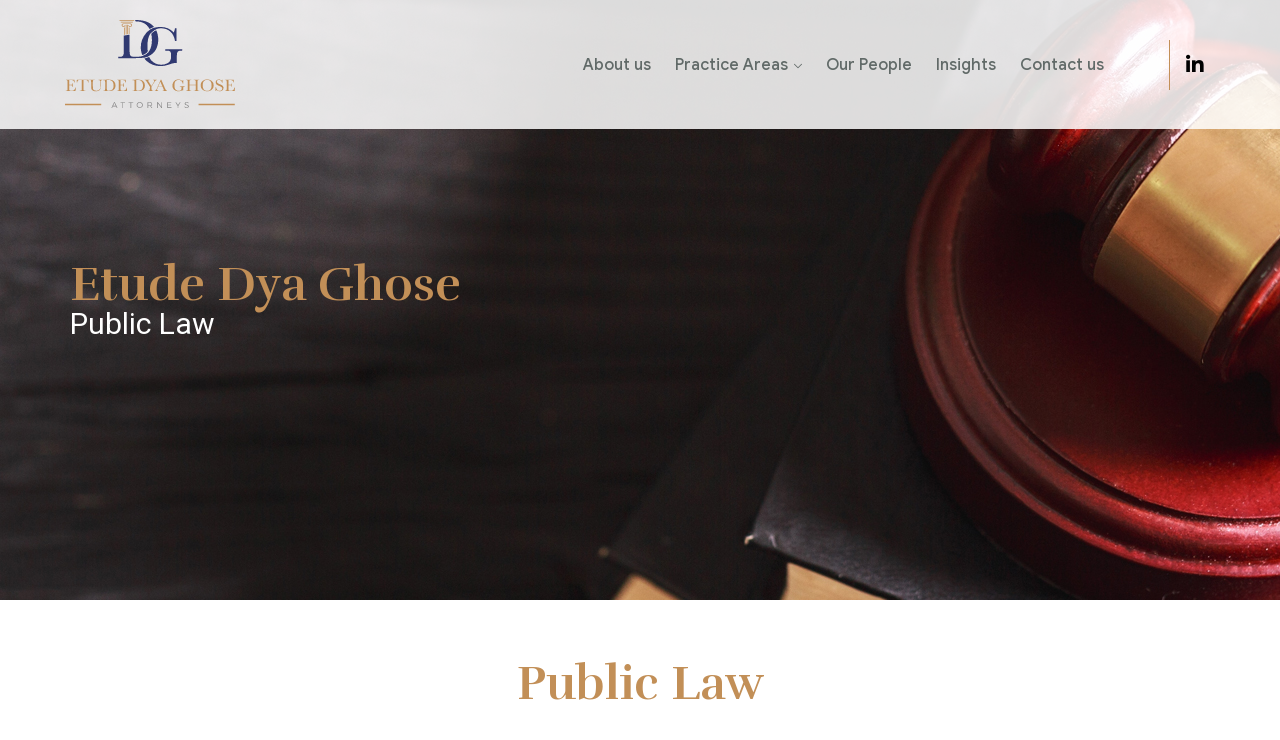

--- FILE ---
content_type: text/html; charset=UTF-8
request_url: https://www.etudeghose.com/practice-areas/public-law/
body_size: 20170
content:
<!DOCTYPE html>
<html lang="en-US" >

<head>
    <meta http-equiv="Content-Type" content="text/html; charset=UTF-8" />
    <link rel="profile" href="//gmpg.org/xfn/11">
    <link rel="pingback" href="https://www.etudeghose.com/xmlrpc.php">
    <meta http-equiv="X-UA-Compatible" content="IE=edge">
    <meta name="viewport" content="width=device-width, initial-scale=1, shrink-to-fit=no"/>
    <meta name='robots' content='index, follow, max-image-preview:large, max-snippet:-1, max-video-preview:-1' />

	<!-- This site is optimized with the Yoast SEO plugin v26.7 - https://yoast.com/wordpress/plugins/seo/ -->
	<title>Public Law - ETUDE DYA GHOSE</title>
	<link rel="canonical" href="https://www.etudeghose.com/practice-areas/public-law/" />
	<meta property="og:locale" content="en_US" />
	<meta property="og:type" content="article" />
	<meta property="og:title" content="Public Law - ETUDE DYA GHOSE" />
	<meta property="og:description" content="Etude Dya Ghose Public Law Public Law ETUDE DYA GHOSE, Attorneys is renowned for its experience in the field of public law. We provide analytical and high standard of work in judicial review applications. We have instructed the best counsel in public law litigation cases, especially in judicial review cases and we have appeared in [&hellip;]" />
	<meta property="og:url" content="https://www.etudeghose.com/practice-areas/public-law/" />
	<meta property="og:site_name" content="ETUDE DYA GHOSE" />
	<meta property="article:modified_time" content="2023-08-12T07:42:19+00:00" />
	<meta property="og:image" content="https://www.etudeghose.com/wp-content/uploads/2023/08/Intellectual-Property-Law_.jpg" />
	<meta property="og:image:width" content="1920" />
	<meta property="og:image:height" content="600" />
	<meta property="og:image:type" content="image/jpeg" />
	<meta name="twitter:card" content="summary_large_image" />
	<meta name="twitter:label1" content="Est. reading time" />
	<meta name="twitter:data1" content="2 minutes" />
	<script type="application/ld+json" class="yoast-schema-graph">{"@context":"https://schema.org","@graph":[{"@type":"WebPage","@id":"https://www.etudeghose.com/practice-areas/public-law/","url":"https://www.etudeghose.com/practice-areas/public-law/","name":"Public Law - ETUDE DYA GHOSE","isPartOf":{"@id":"https://www.etudeghose.com/#website"},"datePublished":"2023-08-10T09:04:20+00:00","dateModified":"2023-08-12T07:42:19+00:00","breadcrumb":{"@id":"https://www.etudeghose.com/practice-areas/public-law/#breadcrumb"},"inLanguage":"en-US","potentialAction":[{"@type":"ReadAction","target":["https://www.etudeghose.com/practice-areas/public-law/"]}]},{"@type":"BreadcrumbList","@id":"https://www.etudeghose.com/practice-areas/public-law/#breadcrumb","itemListElement":[{"@type":"ListItem","position":1,"name":"Home","item":"https://www.etudeghose.com/"},{"@type":"ListItem","position":2,"name":"Practice Areas","item":"https://www.etudeghose.com/practice-areas/"},{"@type":"ListItem","position":3,"name":"Public Law"}]},{"@type":"WebSite","@id":"https://www.etudeghose.com/#website","url":"https://www.etudeghose.com/","name":"ETUDE DYA GHOSE","description":"","publisher":{"@id":"https://www.etudeghose.com/#organization"},"potentialAction":[{"@type":"SearchAction","target":{"@type":"EntryPoint","urlTemplate":"https://www.etudeghose.com/?s={search_term_string}"},"query-input":{"@type":"PropertyValueSpecification","valueRequired":true,"valueName":"search_term_string"}}],"inLanguage":"en-US"},{"@type":"Organization","@id":"https://www.etudeghose.com/#organization","name":"ETUDE DYA GHOSE","url":"https://www.etudeghose.com/","logo":{"@type":"ImageObject","inLanguage":"en-US","@id":"https://www.etudeghose.com/#/schema/logo/image/","url":"https://www.etudeghose.com/wp-content/uploads/2022/10/cropped-etude_ghose_logo.png","contentUrl":"https://www.etudeghose.com/wp-content/uploads/2022/10/cropped-etude_ghose_logo.png","width":512,"height":512,"caption":"ETUDE DYA GHOSE"},"image":{"@id":"https://www.etudeghose.com/#/schema/logo/image/"}}]}</script>
	<!-- / Yoast SEO plugin. -->


<link rel='dns-prefetch' href='//www.etudeghose.com' />
<link rel='dns-prefetch' href='//www.googletagmanager.com' />
<link rel='dns-prefetch' href='//fonts.googleapis.com' />
<link rel="alternate" title="oEmbed (JSON)" type="application/json+oembed" href="https://www.etudeghose.com/wp-json/oembed/1.0/embed?url=https%3A%2F%2Fwww.etudeghose.com%2Fpractice-areas%2Fpublic-law%2F" />
<link rel="alternate" title="oEmbed (XML)" type="text/xml+oembed" href="https://www.etudeghose.com/wp-json/oembed/1.0/embed?url=https%3A%2F%2Fwww.etudeghose.com%2Fpractice-areas%2Fpublic-law%2F&#038;format=xml" />
<style id='wp-img-auto-sizes-contain-inline-css' type='text/css'>
img:is([sizes=auto i],[sizes^="auto," i]){contain-intrinsic-size:3000px 1500px}
/*# sourceURL=wp-img-auto-sizes-contain-inline-css */
</style>
<style id='wp-emoji-styles-inline-css' type='text/css'>

	img.wp-smiley, img.emoji {
		display: inline !important;
		border: none !important;
		box-shadow: none !important;
		height: 1em !important;
		width: 1em !important;
		margin: 0 0.07em !important;
		vertical-align: -0.1em !important;
		background: none !important;
		padding: 0 !important;
	}
/*# sourceURL=wp-emoji-styles-inline-css */
</style>
<style id='classic-theme-styles-inline-css' type='text/css'>
/*! This file is auto-generated */
.wp-block-button__link{color:#fff;background-color:#32373c;border-radius:9999px;box-shadow:none;text-decoration:none;padding:calc(.667em + 2px) calc(1.333em + 2px);font-size:1.125em}.wp-block-file__button{background:#32373c;color:#fff;text-decoration:none}
/*# sourceURL=/wp-includes/css/classic-themes.min.css */
</style>
<link rel='stylesheet' id='contact-form-7-css' href='https://www.etudeghose.com/wp-content/plugins/contact-form-7/includes/css/styles.css?ver=6.1.4' type='text/css' media='all' />
<link rel='stylesheet' id='team_style-css' href='https://www.etudeghose.com/wp-content/plugins/ova-team/assets/css/style.css?ver=6.9' type='text/css' media='all' />
<link rel='stylesheet' id='parent-style-css' href='https://www.etudeghose.com/wp-content/themes/athens/style.css?ver=6.9' type='text/css' media='all' />
<link rel='stylesheet' id='child-style-css' href='https://www.etudeghose.com/wp-content/themes/Athens-child/style.css?ver=1.0' type='text/css' media='all' />
<link rel='stylesheet' id='ova-google-fonts-css' href='//fonts.googleapis.com/css?family=Google+Sans%3A100%2C200%2C300%2C400%2C500%2C600%2C700%2C800%2C900%7CRufina%3A100%2C200%2C300%2C400%2C500%2C600%2C700%2C800%2C900' type='text/css' media='all' />
<link rel='stylesheet' id='carousel-css' href='https://www.etudeghose.com/wp-content/themes/athens/assets/libs/carousel/assets/owl.carousel.min.css' type='text/css' media='all' />
<link rel='stylesheet' id='ovaicon-css' href='https://www.etudeghose.com/wp-content/themes/athens/assets/libs/ovaicon/font/ovaicon.css' type='text/css' media='all' />
<link rel='stylesheet' id='lawicon-css' href='https://www.etudeghose.com/wp-content/themes/athens/assets/libs/lawicon/font/flaticon.css' type='text/css' media='all' />
<link rel='stylesheet' id='ovaicomoon-css' href='https://www.etudeghose.com/wp-content/themes/athens/assets/libs/icomoon/style.css' type='text/css' media='all' />
<link rel='stylesheet' id='iconly-css' href='https://www.etudeghose.com/wp-content/themes/athens/assets/libs/iconly/css/style.css' type='text/css' media='all' />
<link rel='stylesheet' id='fontawesome-css' href='https://www.etudeghose.com/wp-content/themes/athens/assets/libs/fontawesome/css/all.min.css' type='text/css' media='all' />
<link rel='stylesheet' id='athens-style-css' href='https://www.etudeghose.com/wp-content/themes/athens/style.css?ver=6.9' type='text/css' media='all' />
<style id='athens-style-inline-css' type='text/css'>
:root{--primary: #02261D;--secondary: #D7B679;--text: #616a68;--heading: #02261D;--primary-font: Google Sans;--font-size: 16px;--line-height: 1.9em;--letter-spacing: 0px;--secondary-font: Rufina;--width-sidebar: 320px;--main-content:  calc( 100% - 320px );--container-width: 1170px;--boxed-offset: 20px;--woo-layout: layout_1c;--woo-width-sidebar: 320px;--woo-main-content:  calc( 100% - 320px );}@media (min-width: 1024px) and ( max-width: 1230px ){
		        body .row_site,
		        body .elementor-section.elementor-section-boxed>.elementor-container{
		            max-width: 100%;
		            padding-left: 30px;
		            padding-right: 30px;
		        }
		    }
/*# sourceURL=athens-style-inline-css */
</style>
<link rel='stylesheet' id='e-animation-ova-move-up-css' href='https://www.etudeghose.com/wp-content/themes/athens/assets/scss/none.css' type='text/css' media='all' />
<link rel='stylesheet' id='e-animation-ova-move-down-css' href='https://www.etudeghose.com/wp-content/themes/athens/assets/scss/none.css' type='text/css' media='all' />
<link rel='stylesheet' id='e-animation-ova-move-left-css' href='https://www.etudeghose.com/wp-content/themes/athens/assets/scss/none.css' type='text/css' media='all' />
<link rel='stylesheet' id='e-animation-ova-move-right-css' href='https://www.etudeghose.com/wp-content/themes/athens/assets/scss/none.css' type='text/css' media='all' />
<link rel='stylesheet' id='e-animation-ova-scale-up-css' href='https://www.etudeghose.com/wp-content/themes/athens/assets/scss/none.css' type='text/css' media='all' />
<link rel='stylesheet' id='e-animation-ova-flip-css' href='https://www.etudeghose.com/wp-content/themes/athens/assets/scss/none.css' type='text/css' media='all' />
<link rel='stylesheet' id='e-animation-ova-helix-css' href='https://www.etudeghose.com/wp-content/themes/athens/assets/scss/none.css' type='text/css' media='all' />
<link rel='stylesheet' id='e-animation-ova-popup-css' href='https://www.etudeghose.com/wp-content/themes/athens/assets/scss/none.css' type='text/css' media='all' />
<link rel='stylesheet' id='recent-posts-widget-with-thumbnails-public-style-css' href='https://www.etudeghose.com/wp-content/plugins/recent-posts-widget-with-thumbnails/public.css?ver=7.1.1' type='text/css' media='all' />
<link rel='stylesheet' id='elementor-icons-css' href='https://www.etudeghose.com/wp-content/plugins/elementor/assets/lib/eicons/css/elementor-icons.min.css?ver=5.34.0' type='text/css' media='all' />
<link rel='stylesheet' id='elementor-frontend-css' href='https://www.etudeghose.com/wp-content/plugins/elementor/assets/css/frontend.min.css?ver=3.26.5' type='text/css' media='all' />
<style id='elementor-frontend-inline-css' type='text/css'>
@-webkit-keyframes ha_fadeIn{0%{opacity:0}to{opacity:1}}@keyframes ha_fadeIn{0%{opacity:0}to{opacity:1}}@-webkit-keyframes ha_zoomIn{0%{opacity:0;-webkit-transform:scale3d(.3,.3,.3);transform:scale3d(.3,.3,.3)}50%{opacity:1}}@keyframes ha_zoomIn{0%{opacity:0;-webkit-transform:scale3d(.3,.3,.3);transform:scale3d(.3,.3,.3)}50%{opacity:1}}@-webkit-keyframes ha_rollIn{0%{opacity:0;-webkit-transform:translate3d(-100%,0,0) rotate3d(0,0,1,-120deg);transform:translate3d(-100%,0,0) rotate3d(0,0,1,-120deg)}to{opacity:1}}@keyframes ha_rollIn{0%{opacity:0;-webkit-transform:translate3d(-100%,0,0) rotate3d(0,0,1,-120deg);transform:translate3d(-100%,0,0) rotate3d(0,0,1,-120deg)}to{opacity:1}}@-webkit-keyframes ha_bounce{0%,20%,53%,to{-webkit-animation-timing-function:cubic-bezier(.215,.61,.355,1);animation-timing-function:cubic-bezier(.215,.61,.355,1)}40%,43%{-webkit-transform:translate3d(0,-30px,0) scaleY(1.1);transform:translate3d(0,-30px,0) scaleY(1.1);-webkit-animation-timing-function:cubic-bezier(.755,.05,.855,.06);animation-timing-function:cubic-bezier(.755,.05,.855,.06)}70%{-webkit-transform:translate3d(0,-15px,0) scaleY(1.05);transform:translate3d(0,-15px,0) scaleY(1.05);-webkit-animation-timing-function:cubic-bezier(.755,.05,.855,.06);animation-timing-function:cubic-bezier(.755,.05,.855,.06)}80%{-webkit-transition-timing-function:cubic-bezier(.215,.61,.355,1);transition-timing-function:cubic-bezier(.215,.61,.355,1);-webkit-transform:translate3d(0,0,0) scaleY(.95);transform:translate3d(0,0,0) scaleY(.95)}90%{-webkit-transform:translate3d(0,-4px,0) scaleY(1.02);transform:translate3d(0,-4px,0) scaleY(1.02)}}@keyframes ha_bounce{0%,20%,53%,to{-webkit-animation-timing-function:cubic-bezier(.215,.61,.355,1);animation-timing-function:cubic-bezier(.215,.61,.355,1)}40%,43%{-webkit-transform:translate3d(0,-30px,0) scaleY(1.1);transform:translate3d(0,-30px,0) scaleY(1.1);-webkit-animation-timing-function:cubic-bezier(.755,.05,.855,.06);animation-timing-function:cubic-bezier(.755,.05,.855,.06)}70%{-webkit-transform:translate3d(0,-15px,0) scaleY(1.05);transform:translate3d(0,-15px,0) scaleY(1.05);-webkit-animation-timing-function:cubic-bezier(.755,.05,.855,.06);animation-timing-function:cubic-bezier(.755,.05,.855,.06)}80%{-webkit-transition-timing-function:cubic-bezier(.215,.61,.355,1);transition-timing-function:cubic-bezier(.215,.61,.355,1);-webkit-transform:translate3d(0,0,0) scaleY(.95);transform:translate3d(0,0,0) scaleY(.95)}90%{-webkit-transform:translate3d(0,-4px,0) scaleY(1.02);transform:translate3d(0,-4px,0) scaleY(1.02)}}@-webkit-keyframes ha_bounceIn{0%,20%,40%,60%,80%,to{-webkit-animation-timing-function:cubic-bezier(.215,.61,.355,1);animation-timing-function:cubic-bezier(.215,.61,.355,1)}0%{opacity:0;-webkit-transform:scale3d(.3,.3,.3);transform:scale3d(.3,.3,.3)}20%{-webkit-transform:scale3d(1.1,1.1,1.1);transform:scale3d(1.1,1.1,1.1)}40%{-webkit-transform:scale3d(.9,.9,.9);transform:scale3d(.9,.9,.9)}60%{opacity:1;-webkit-transform:scale3d(1.03,1.03,1.03);transform:scale3d(1.03,1.03,1.03)}80%{-webkit-transform:scale3d(.97,.97,.97);transform:scale3d(.97,.97,.97)}to{opacity:1}}@keyframes ha_bounceIn{0%,20%,40%,60%,80%,to{-webkit-animation-timing-function:cubic-bezier(.215,.61,.355,1);animation-timing-function:cubic-bezier(.215,.61,.355,1)}0%{opacity:0;-webkit-transform:scale3d(.3,.3,.3);transform:scale3d(.3,.3,.3)}20%{-webkit-transform:scale3d(1.1,1.1,1.1);transform:scale3d(1.1,1.1,1.1)}40%{-webkit-transform:scale3d(.9,.9,.9);transform:scale3d(.9,.9,.9)}60%{opacity:1;-webkit-transform:scale3d(1.03,1.03,1.03);transform:scale3d(1.03,1.03,1.03)}80%{-webkit-transform:scale3d(.97,.97,.97);transform:scale3d(.97,.97,.97)}to{opacity:1}}@-webkit-keyframes ha_flipInX{0%{opacity:0;-webkit-transform:perspective(400px) rotate3d(1,0,0,90deg);transform:perspective(400px) rotate3d(1,0,0,90deg);-webkit-animation-timing-function:ease-in;animation-timing-function:ease-in}40%{-webkit-transform:perspective(400px) rotate3d(1,0,0,-20deg);transform:perspective(400px) rotate3d(1,0,0,-20deg);-webkit-animation-timing-function:ease-in;animation-timing-function:ease-in}60%{opacity:1;-webkit-transform:perspective(400px) rotate3d(1,0,0,10deg);transform:perspective(400px) rotate3d(1,0,0,10deg)}80%{-webkit-transform:perspective(400px) rotate3d(1,0,0,-5deg);transform:perspective(400px) rotate3d(1,0,0,-5deg)}}@keyframes ha_flipInX{0%{opacity:0;-webkit-transform:perspective(400px) rotate3d(1,0,0,90deg);transform:perspective(400px) rotate3d(1,0,0,90deg);-webkit-animation-timing-function:ease-in;animation-timing-function:ease-in}40%{-webkit-transform:perspective(400px) rotate3d(1,0,0,-20deg);transform:perspective(400px) rotate3d(1,0,0,-20deg);-webkit-animation-timing-function:ease-in;animation-timing-function:ease-in}60%{opacity:1;-webkit-transform:perspective(400px) rotate3d(1,0,0,10deg);transform:perspective(400px) rotate3d(1,0,0,10deg)}80%{-webkit-transform:perspective(400px) rotate3d(1,0,0,-5deg);transform:perspective(400px) rotate3d(1,0,0,-5deg)}}@-webkit-keyframes ha_flipInY{0%{opacity:0;-webkit-transform:perspective(400px) rotate3d(0,1,0,90deg);transform:perspective(400px) rotate3d(0,1,0,90deg);-webkit-animation-timing-function:ease-in;animation-timing-function:ease-in}40%{-webkit-transform:perspective(400px) rotate3d(0,1,0,-20deg);transform:perspective(400px) rotate3d(0,1,0,-20deg);-webkit-animation-timing-function:ease-in;animation-timing-function:ease-in}60%{opacity:1;-webkit-transform:perspective(400px) rotate3d(0,1,0,10deg);transform:perspective(400px) rotate3d(0,1,0,10deg)}80%{-webkit-transform:perspective(400px) rotate3d(0,1,0,-5deg);transform:perspective(400px) rotate3d(0,1,0,-5deg)}}@keyframes ha_flipInY{0%{opacity:0;-webkit-transform:perspective(400px) rotate3d(0,1,0,90deg);transform:perspective(400px) rotate3d(0,1,0,90deg);-webkit-animation-timing-function:ease-in;animation-timing-function:ease-in}40%{-webkit-transform:perspective(400px) rotate3d(0,1,0,-20deg);transform:perspective(400px) rotate3d(0,1,0,-20deg);-webkit-animation-timing-function:ease-in;animation-timing-function:ease-in}60%{opacity:1;-webkit-transform:perspective(400px) rotate3d(0,1,0,10deg);transform:perspective(400px) rotate3d(0,1,0,10deg)}80%{-webkit-transform:perspective(400px) rotate3d(0,1,0,-5deg);transform:perspective(400px) rotate3d(0,1,0,-5deg)}}@-webkit-keyframes ha_swing{20%{-webkit-transform:rotate3d(0,0,1,15deg);transform:rotate3d(0,0,1,15deg)}40%{-webkit-transform:rotate3d(0,0,1,-10deg);transform:rotate3d(0,0,1,-10deg)}60%{-webkit-transform:rotate3d(0,0,1,5deg);transform:rotate3d(0,0,1,5deg)}80%{-webkit-transform:rotate3d(0,0,1,-5deg);transform:rotate3d(0,0,1,-5deg)}}@keyframes ha_swing{20%{-webkit-transform:rotate3d(0,0,1,15deg);transform:rotate3d(0,0,1,15deg)}40%{-webkit-transform:rotate3d(0,0,1,-10deg);transform:rotate3d(0,0,1,-10deg)}60%{-webkit-transform:rotate3d(0,0,1,5deg);transform:rotate3d(0,0,1,5deg)}80%{-webkit-transform:rotate3d(0,0,1,-5deg);transform:rotate3d(0,0,1,-5deg)}}@-webkit-keyframes ha_slideInDown{0%{visibility:visible;-webkit-transform:translate3d(0,-100%,0);transform:translate3d(0,-100%,0)}}@keyframes ha_slideInDown{0%{visibility:visible;-webkit-transform:translate3d(0,-100%,0);transform:translate3d(0,-100%,0)}}@-webkit-keyframes ha_slideInUp{0%{visibility:visible;-webkit-transform:translate3d(0,100%,0);transform:translate3d(0,100%,0)}}@keyframes ha_slideInUp{0%{visibility:visible;-webkit-transform:translate3d(0,100%,0);transform:translate3d(0,100%,0)}}@-webkit-keyframes ha_slideInLeft{0%{visibility:visible;-webkit-transform:translate3d(-100%,0,0);transform:translate3d(-100%,0,0)}}@keyframes ha_slideInLeft{0%{visibility:visible;-webkit-transform:translate3d(-100%,0,0);transform:translate3d(-100%,0,0)}}@-webkit-keyframes ha_slideInRight{0%{visibility:visible;-webkit-transform:translate3d(100%,0,0);transform:translate3d(100%,0,0)}}@keyframes ha_slideInRight{0%{visibility:visible;-webkit-transform:translate3d(100%,0,0);transform:translate3d(100%,0,0)}}.ha_fadeIn{-webkit-animation-name:ha_fadeIn;animation-name:ha_fadeIn}.ha_zoomIn{-webkit-animation-name:ha_zoomIn;animation-name:ha_zoomIn}.ha_rollIn{-webkit-animation-name:ha_rollIn;animation-name:ha_rollIn}.ha_bounce{-webkit-transform-origin:center bottom;-ms-transform-origin:center bottom;transform-origin:center bottom;-webkit-animation-name:ha_bounce;animation-name:ha_bounce}.ha_bounceIn{-webkit-animation-name:ha_bounceIn;animation-name:ha_bounceIn;-webkit-animation-duration:.75s;-webkit-animation-duration:calc(var(--animate-duration)*.75);animation-duration:.75s;animation-duration:calc(var(--animate-duration)*.75)}.ha_flipInX,.ha_flipInY{-webkit-animation-name:ha_flipInX;animation-name:ha_flipInX;-webkit-backface-visibility:visible!important;backface-visibility:visible!important}.ha_flipInY{-webkit-animation-name:ha_flipInY;animation-name:ha_flipInY}.ha_swing{-webkit-transform-origin:top center;-ms-transform-origin:top center;transform-origin:top center;-webkit-animation-name:ha_swing;animation-name:ha_swing}.ha_slideInDown{-webkit-animation-name:ha_slideInDown;animation-name:ha_slideInDown}.ha_slideInUp{-webkit-animation-name:ha_slideInUp;animation-name:ha_slideInUp}.ha_slideInLeft{-webkit-animation-name:ha_slideInLeft;animation-name:ha_slideInLeft}.ha_slideInRight{-webkit-animation-name:ha_slideInRight;animation-name:ha_slideInRight}.ha-css-transform-yes{-webkit-transition-duration:var(--ha-tfx-transition-duration, .2s);transition-duration:var(--ha-tfx-transition-duration, .2s);-webkit-transition-property:-webkit-transform;transition-property:transform;transition-property:transform,-webkit-transform;-webkit-transform:translate(var(--ha-tfx-translate-x, 0),var(--ha-tfx-translate-y, 0)) scale(var(--ha-tfx-scale-x, 1),var(--ha-tfx-scale-y, 1)) skew(var(--ha-tfx-skew-x, 0),var(--ha-tfx-skew-y, 0)) rotateX(var(--ha-tfx-rotate-x, 0)) rotateY(var(--ha-tfx-rotate-y, 0)) rotateZ(var(--ha-tfx-rotate-z, 0));transform:translate(var(--ha-tfx-translate-x, 0),var(--ha-tfx-translate-y, 0)) scale(var(--ha-tfx-scale-x, 1),var(--ha-tfx-scale-y, 1)) skew(var(--ha-tfx-skew-x, 0),var(--ha-tfx-skew-y, 0)) rotateX(var(--ha-tfx-rotate-x, 0)) rotateY(var(--ha-tfx-rotate-y, 0)) rotateZ(var(--ha-tfx-rotate-z, 0))}.ha-css-transform-yes:hover{-webkit-transform:translate(var(--ha-tfx-translate-x-hover, var(--ha-tfx-translate-x, 0)),var(--ha-tfx-translate-y-hover, var(--ha-tfx-translate-y, 0))) scale(var(--ha-tfx-scale-x-hover, var(--ha-tfx-scale-x, 1)),var(--ha-tfx-scale-y-hover, var(--ha-tfx-scale-y, 1))) skew(var(--ha-tfx-skew-x-hover, var(--ha-tfx-skew-x, 0)),var(--ha-tfx-skew-y-hover, var(--ha-tfx-skew-y, 0))) rotateX(var(--ha-tfx-rotate-x-hover, var(--ha-tfx-rotate-x, 0))) rotateY(var(--ha-tfx-rotate-y-hover, var(--ha-tfx-rotate-y, 0))) rotateZ(var(--ha-tfx-rotate-z-hover, var(--ha-tfx-rotate-z, 0)));transform:translate(var(--ha-tfx-translate-x-hover, var(--ha-tfx-translate-x, 0)),var(--ha-tfx-translate-y-hover, var(--ha-tfx-translate-y, 0))) scale(var(--ha-tfx-scale-x-hover, var(--ha-tfx-scale-x, 1)),var(--ha-tfx-scale-y-hover, var(--ha-tfx-scale-y, 1))) skew(var(--ha-tfx-skew-x-hover, var(--ha-tfx-skew-x, 0)),var(--ha-tfx-skew-y-hover, var(--ha-tfx-skew-y, 0))) rotateX(var(--ha-tfx-rotate-x-hover, var(--ha-tfx-rotate-x, 0))) rotateY(var(--ha-tfx-rotate-y-hover, var(--ha-tfx-rotate-y, 0))) rotateZ(var(--ha-tfx-rotate-z-hover, var(--ha-tfx-rotate-z, 0)))}.happy-addon>.elementor-widget-container{word-wrap:break-word;overflow-wrap:break-word}.happy-addon>.elementor-widget-container,.happy-addon>.elementor-widget-container *{-webkit-box-sizing:border-box;box-sizing:border-box}.happy-addon:not(:has(.elementor-widget-container)),.happy-addon:not(:has(.elementor-widget-container)) *{-webkit-box-sizing:border-box;box-sizing:border-box;word-wrap:break-word;overflow-wrap:break-word}.happy-addon p:empty{display:none}.happy-addon .elementor-inline-editing{min-height:auto!important}.happy-addon-pro img{max-width:100%;height:auto;-o-object-fit:cover;object-fit:cover}.ha-screen-reader-text{position:absolute;overflow:hidden;clip:rect(1px,1px,1px,1px);margin:-1px;padding:0;width:1px;height:1px;border:0;word-wrap:normal!important;-webkit-clip-path:inset(50%);clip-path:inset(50%)}.ha-has-bg-overlay>.elementor-widget-container{position:relative;z-index:1}.ha-has-bg-overlay>.elementor-widget-container:before{position:absolute;top:0;left:0;z-index:-1;width:100%;height:100%;content:""}.ha-has-bg-overlay:not(:has(.elementor-widget-container)){position:relative;z-index:1}.ha-has-bg-overlay:not(:has(.elementor-widget-container)):before{position:absolute;top:0;left:0;z-index:-1;width:100%;height:100%;content:""}.ha-popup--is-enabled .ha-js-popup,.ha-popup--is-enabled .ha-js-popup img{cursor:-webkit-zoom-in!important;cursor:zoom-in!important}.mfp-wrap .mfp-arrow,.mfp-wrap .mfp-close{background-color:transparent}.mfp-wrap .mfp-arrow:focus,.mfp-wrap .mfp-close:focus{outline-width:thin}.ha-advanced-tooltip-enable{position:relative;cursor:pointer;--ha-tooltip-arrow-color:black;--ha-tooltip-arrow-distance:0}.ha-advanced-tooltip-enable .ha-advanced-tooltip-content{position:absolute;z-index:999;display:none;padding:5px 0;width:120px;height:auto;border-radius:6px;background-color:#000;color:#fff;text-align:center;opacity:0}.ha-advanced-tooltip-enable .ha-advanced-tooltip-content::after{position:absolute;border-width:5px;border-style:solid;content:""}.ha-advanced-tooltip-enable .ha-advanced-tooltip-content.no-arrow::after{visibility:hidden}.ha-advanced-tooltip-enable .ha-advanced-tooltip-content.show{display:inline-block;opacity:1}.ha-advanced-tooltip-enable.ha-advanced-tooltip-top .ha-advanced-tooltip-content,body[data-elementor-device-mode=tablet] .ha-advanced-tooltip-enable.ha-advanced-tooltip-tablet-top .ha-advanced-tooltip-content{top:unset;right:0;bottom:calc(101% + var(--ha-tooltip-arrow-distance));left:0;margin:0 auto}.ha-advanced-tooltip-enable.ha-advanced-tooltip-top .ha-advanced-tooltip-content::after,body[data-elementor-device-mode=tablet] .ha-advanced-tooltip-enable.ha-advanced-tooltip-tablet-top .ha-advanced-tooltip-content::after{top:100%;right:unset;bottom:unset;left:50%;border-color:var(--ha-tooltip-arrow-color) transparent transparent transparent;-webkit-transform:translateX(-50%);-ms-transform:translateX(-50%);transform:translateX(-50%)}.ha-advanced-tooltip-enable.ha-advanced-tooltip-bottom .ha-advanced-tooltip-content,body[data-elementor-device-mode=tablet] .ha-advanced-tooltip-enable.ha-advanced-tooltip-tablet-bottom .ha-advanced-tooltip-content{top:calc(101% + var(--ha-tooltip-arrow-distance));right:0;bottom:unset;left:0;margin:0 auto}.ha-advanced-tooltip-enable.ha-advanced-tooltip-bottom .ha-advanced-tooltip-content::after,body[data-elementor-device-mode=tablet] .ha-advanced-tooltip-enable.ha-advanced-tooltip-tablet-bottom .ha-advanced-tooltip-content::after{top:unset;right:unset;bottom:100%;left:50%;border-color:transparent transparent var(--ha-tooltip-arrow-color) transparent;-webkit-transform:translateX(-50%);-ms-transform:translateX(-50%);transform:translateX(-50%)}.ha-advanced-tooltip-enable.ha-advanced-tooltip-left .ha-advanced-tooltip-content,body[data-elementor-device-mode=tablet] .ha-advanced-tooltip-enable.ha-advanced-tooltip-tablet-left .ha-advanced-tooltip-content{top:50%;right:calc(101% + var(--ha-tooltip-arrow-distance));bottom:unset;left:unset;-webkit-transform:translateY(-50%);-ms-transform:translateY(-50%);transform:translateY(-50%)}.ha-advanced-tooltip-enable.ha-advanced-tooltip-left .ha-advanced-tooltip-content::after,body[data-elementor-device-mode=tablet] .ha-advanced-tooltip-enable.ha-advanced-tooltip-tablet-left .ha-advanced-tooltip-content::after{top:50%;right:unset;bottom:unset;left:100%;border-color:transparent transparent transparent var(--ha-tooltip-arrow-color);-webkit-transform:translateY(-50%);-ms-transform:translateY(-50%);transform:translateY(-50%)}.ha-advanced-tooltip-enable.ha-advanced-tooltip-right .ha-advanced-tooltip-content,body[data-elementor-device-mode=tablet] .ha-advanced-tooltip-enable.ha-advanced-tooltip-tablet-right .ha-advanced-tooltip-content{top:50%;right:unset;bottom:unset;left:calc(101% + var(--ha-tooltip-arrow-distance));-webkit-transform:translateY(-50%);-ms-transform:translateY(-50%);transform:translateY(-50%)}.ha-advanced-tooltip-enable.ha-advanced-tooltip-right .ha-advanced-tooltip-content::after,body[data-elementor-device-mode=tablet] .ha-advanced-tooltip-enable.ha-advanced-tooltip-tablet-right .ha-advanced-tooltip-content::after{top:50%;right:100%;bottom:unset;left:unset;border-color:transparent var(--ha-tooltip-arrow-color) transparent transparent;-webkit-transform:translateY(-50%);-ms-transform:translateY(-50%);transform:translateY(-50%)}body[data-elementor-device-mode=mobile] .ha-advanced-tooltip-enable.ha-advanced-tooltip-mobile-top .ha-advanced-tooltip-content{top:unset;right:0;bottom:calc(101% + var(--ha-tooltip-arrow-distance));left:0;margin:0 auto}body[data-elementor-device-mode=mobile] .ha-advanced-tooltip-enable.ha-advanced-tooltip-mobile-top .ha-advanced-tooltip-content::after{top:100%;right:unset;bottom:unset;left:50%;border-color:var(--ha-tooltip-arrow-color) transparent transparent transparent;-webkit-transform:translateX(-50%);-ms-transform:translateX(-50%);transform:translateX(-50%)}body[data-elementor-device-mode=mobile] .ha-advanced-tooltip-enable.ha-advanced-tooltip-mobile-bottom .ha-advanced-tooltip-content{top:calc(101% + var(--ha-tooltip-arrow-distance));right:0;bottom:unset;left:0;margin:0 auto}body[data-elementor-device-mode=mobile] .ha-advanced-tooltip-enable.ha-advanced-tooltip-mobile-bottom .ha-advanced-tooltip-content::after{top:unset;right:unset;bottom:100%;left:50%;border-color:transparent transparent var(--ha-tooltip-arrow-color) transparent;-webkit-transform:translateX(-50%);-ms-transform:translateX(-50%);transform:translateX(-50%)}body[data-elementor-device-mode=mobile] .ha-advanced-tooltip-enable.ha-advanced-tooltip-mobile-left .ha-advanced-tooltip-content{top:50%;right:calc(101% + var(--ha-tooltip-arrow-distance));bottom:unset;left:unset;-webkit-transform:translateY(-50%);-ms-transform:translateY(-50%);transform:translateY(-50%)}body[data-elementor-device-mode=mobile] .ha-advanced-tooltip-enable.ha-advanced-tooltip-mobile-left .ha-advanced-tooltip-content::after{top:50%;right:unset;bottom:unset;left:100%;border-color:transparent transparent transparent var(--ha-tooltip-arrow-color);-webkit-transform:translateY(-50%);-ms-transform:translateY(-50%);transform:translateY(-50%)}body[data-elementor-device-mode=mobile] .ha-advanced-tooltip-enable.ha-advanced-tooltip-mobile-right .ha-advanced-tooltip-content{top:50%;right:unset;bottom:unset;left:calc(101% + var(--ha-tooltip-arrow-distance));-webkit-transform:translateY(-50%);-ms-transform:translateY(-50%);transform:translateY(-50%)}body[data-elementor-device-mode=mobile] .ha-advanced-tooltip-enable.ha-advanced-tooltip-mobile-right .ha-advanced-tooltip-content::after{top:50%;right:100%;bottom:unset;left:unset;border-color:transparent var(--ha-tooltip-arrow-color) transparent transparent;-webkit-transform:translateY(-50%);-ms-transform:translateY(-50%);transform:translateY(-50%)}body.elementor-editor-active .happy-addon.ha-gravityforms .gform_wrapper{display:block!important}.ha-scroll-to-top-wrap.ha-scroll-to-top-hide{display:none}.ha-scroll-to-top-wrap.edit-mode,.ha-scroll-to-top-wrap.single-page-off{display:none!important}.ha-scroll-to-top-button{position:fixed;right:15px;bottom:15px;z-index:9999;display:-webkit-box;display:-webkit-flex;display:-ms-flexbox;display:flex;-webkit-box-align:center;-webkit-align-items:center;align-items:center;-ms-flex-align:center;-webkit-box-pack:center;-ms-flex-pack:center;-webkit-justify-content:center;justify-content:center;width:50px;height:50px;border-radius:50px;background-color:#5636d1;color:#fff;text-align:center;opacity:1;cursor:pointer;-webkit-transition:all .3s;transition:all .3s}.ha-scroll-to-top-button i{color:#fff;font-size:16px}.ha-scroll-to-top-button:hover{background-color:#e2498a}.ha-particle-wrapper{position:absolute;top:0;left:0;width:100%;height:100%}.ha-floating-element{position:fixed;z-index:999}.ha-floating-element-align-top-left .ha-floating-element{top:0;left:0}.ha-floating-element-align-top-right .ha-floating-element{top:0;right:0}.ha-floating-element-align-top-center .ha-floating-element{top:0;left:50%;-webkit-transform:translateX(-50%);-ms-transform:translateX(-50%);transform:translateX(-50%)}.ha-floating-element-align-middle-left .ha-floating-element{top:50%;left:0;-webkit-transform:translateY(-50%);-ms-transform:translateY(-50%);transform:translateY(-50%)}.ha-floating-element-align-middle-right .ha-floating-element{top:50%;right:0;-webkit-transform:translateY(-50%);-ms-transform:translateY(-50%);transform:translateY(-50%)}.ha-floating-element-align-bottom-left .ha-floating-element{bottom:0;left:0}.ha-floating-element-align-bottom-right .ha-floating-element{right:0;bottom:0}.ha-floating-element-align-bottom-center .ha-floating-element{bottom:0;left:50%;-webkit-transform:translateX(-50%);-ms-transform:translateX(-50%);transform:translateX(-50%)}.ha-editor-placeholder{padding:20px;border:5px double #f1f1f1;background:#f8f8f8;text-align:center;opacity:.5}.ha-editor-placeholder-title{margin-top:0;margin-bottom:8px;font-weight:700;font-size:16px}.ha-editor-placeholder-content{margin:0;font-size:12px}.ha-p-relative{position:relative}.ha-p-absolute{position:absolute}.ha-p-fixed{position:fixed}.ha-w-1{width:1%}.ha-h-1{height:1%}.ha-w-2{width:2%}.ha-h-2{height:2%}.ha-w-3{width:3%}.ha-h-3{height:3%}.ha-w-4{width:4%}.ha-h-4{height:4%}.ha-w-5{width:5%}.ha-h-5{height:5%}.ha-w-6{width:6%}.ha-h-6{height:6%}.ha-w-7{width:7%}.ha-h-7{height:7%}.ha-w-8{width:8%}.ha-h-8{height:8%}.ha-w-9{width:9%}.ha-h-9{height:9%}.ha-w-10{width:10%}.ha-h-10{height:10%}.ha-w-11{width:11%}.ha-h-11{height:11%}.ha-w-12{width:12%}.ha-h-12{height:12%}.ha-w-13{width:13%}.ha-h-13{height:13%}.ha-w-14{width:14%}.ha-h-14{height:14%}.ha-w-15{width:15%}.ha-h-15{height:15%}.ha-w-16{width:16%}.ha-h-16{height:16%}.ha-w-17{width:17%}.ha-h-17{height:17%}.ha-w-18{width:18%}.ha-h-18{height:18%}.ha-w-19{width:19%}.ha-h-19{height:19%}.ha-w-20{width:20%}.ha-h-20{height:20%}.ha-w-21{width:21%}.ha-h-21{height:21%}.ha-w-22{width:22%}.ha-h-22{height:22%}.ha-w-23{width:23%}.ha-h-23{height:23%}.ha-w-24{width:24%}.ha-h-24{height:24%}.ha-w-25{width:25%}.ha-h-25{height:25%}.ha-w-26{width:26%}.ha-h-26{height:26%}.ha-w-27{width:27%}.ha-h-27{height:27%}.ha-w-28{width:28%}.ha-h-28{height:28%}.ha-w-29{width:29%}.ha-h-29{height:29%}.ha-w-30{width:30%}.ha-h-30{height:30%}.ha-w-31{width:31%}.ha-h-31{height:31%}.ha-w-32{width:32%}.ha-h-32{height:32%}.ha-w-33{width:33%}.ha-h-33{height:33%}.ha-w-34{width:34%}.ha-h-34{height:34%}.ha-w-35{width:35%}.ha-h-35{height:35%}.ha-w-36{width:36%}.ha-h-36{height:36%}.ha-w-37{width:37%}.ha-h-37{height:37%}.ha-w-38{width:38%}.ha-h-38{height:38%}.ha-w-39{width:39%}.ha-h-39{height:39%}.ha-w-40{width:40%}.ha-h-40{height:40%}.ha-w-41{width:41%}.ha-h-41{height:41%}.ha-w-42{width:42%}.ha-h-42{height:42%}.ha-w-43{width:43%}.ha-h-43{height:43%}.ha-w-44{width:44%}.ha-h-44{height:44%}.ha-w-45{width:45%}.ha-h-45{height:45%}.ha-w-46{width:46%}.ha-h-46{height:46%}.ha-w-47{width:47%}.ha-h-47{height:47%}.ha-w-48{width:48%}.ha-h-48{height:48%}.ha-w-49{width:49%}.ha-h-49{height:49%}.ha-w-50{width:50%}.ha-h-50{height:50%}.ha-w-51{width:51%}.ha-h-51{height:51%}.ha-w-52{width:52%}.ha-h-52{height:52%}.ha-w-53{width:53%}.ha-h-53{height:53%}.ha-w-54{width:54%}.ha-h-54{height:54%}.ha-w-55{width:55%}.ha-h-55{height:55%}.ha-w-56{width:56%}.ha-h-56{height:56%}.ha-w-57{width:57%}.ha-h-57{height:57%}.ha-w-58{width:58%}.ha-h-58{height:58%}.ha-w-59{width:59%}.ha-h-59{height:59%}.ha-w-60{width:60%}.ha-h-60{height:60%}.ha-w-61{width:61%}.ha-h-61{height:61%}.ha-w-62{width:62%}.ha-h-62{height:62%}.ha-w-63{width:63%}.ha-h-63{height:63%}.ha-w-64{width:64%}.ha-h-64{height:64%}.ha-w-65{width:65%}.ha-h-65{height:65%}.ha-w-66{width:66%}.ha-h-66{height:66%}.ha-w-67{width:67%}.ha-h-67{height:67%}.ha-w-68{width:68%}.ha-h-68{height:68%}.ha-w-69{width:69%}.ha-h-69{height:69%}.ha-w-70{width:70%}.ha-h-70{height:70%}.ha-w-71{width:71%}.ha-h-71{height:71%}.ha-w-72{width:72%}.ha-h-72{height:72%}.ha-w-73{width:73%}.ha-h-73{height:73%}.ha-w-74{width:74%}.ha-h-74{height:74%}.ha-w-75{width:75%}.ha-h-75{height:75%}.ha-w-76{width:76%}.ha-h-76{height:76%}.ha-w-77{width:77%}.ha-h-77{height:77%}.ha-w-78{width:78%}.ha-h-78{height:78%}.ha-w-79{width:79%}.ha-h-79{height:79%}.ha-w-80{width:80%}.ha-h-80{height:80%}.ha-w-81{width:81%}.ha-h-81{height:81%}.ha-w-82{width:82%}.ha-h-82{height:82%}.ha-w-83{width:83%}.ha-h-83{height:83%}.ha-w-84{width:84%}.ha-h-84{height:84%}.ha-w-85{width:85%}.ha-h-85{height:85%}.ha-w-86{width:86%}.ha-h-86{height:86%}.ha-w-87{width:87%}.ha-h-87{height:87%}.ha-w-88{width:88%}.ha-h-88{height:88%}.ha-w-89{width:89%}.ha-h-89{height:89%}.ha-w-90{width:90%}.ha-h-90{height:90%}.ha-w-91{width:91%}.ha-h-91{height:91%}.ha-w-92{width:92%}.ha-h-92{height:92%}.ha-w-93{width:93%}.ha-h-93{height:93%}.ha-w-94{width:94%}.ha-h-94{height:94%}.ha-w-95{width:95%}.ha-h-95{height:95%}.ha-w-96{width:96%}.ha-h-96{height:96%}.ha-w-97{width:97%}.ha-h-97{height:97%}.ha-w-98{width:98%}.ha-h-98{height:98%}.ha-w-99{width:99%}.ha-h-99{height:99%}.ha-w-100{width:100%}.ha-h-100{height:100%}.ha-flex{display:-webkit-box!important;display:-webkit-flex!important;display:-ms-flexbox!important;display:flex!important}.ha-flex-inline{display:-webkit-inline-box!important;display:-webkit-inline-flex!important;display:-ms-inline-flexbox!important;display:inline-flex!important}.ha-flex-x-start{-webkit-box-pack:start;-ms-flex-pack:start;-webkit-justify-content:flex-start;justify-content:flex-start}.ha-flex-x-end{-webkit-box-pack:end;-ms-flex-pack:end;-webkit-justify-content:flex-end;justify-content:flex-end}.ha-flex-x-between{-webkit-box-pack:justify;-ms-flex-pack:justify;-webkit-justify-content:space-between;justify-content:space-between}.ha-flex-x-around{-ms-flex-pack:distribute;-webkit-justify-content:space-around;justify-content:space-around}.ha-flex-x-even{-webkit-box-pack:space-evenly;-ms-flex-pack:space-evenly;-webkit-justify-content:space-evenly;justify-content:space-evenly}.ha-flex-x-center{-webkit-box-pack:center;-ms-flex-pack:center;-webkit-justify-content:center;justify-content:center}.ha-flex-y-top{-webkit-box-align:start;-webkit-align-items:flex-start;align-items:flex-start;-ms-flex-align:start}.ha-flex-y-center{-webkit-box-align:center;-webkit-align-items:center;align-items:center;-ms-flex-align:center}.ha-flex-y-bottom{-webkit-box-align:end;-webkit-align-items:flex-end;align-items:flex-end;-ms-flex-align:end}
/*# sourceURL=elementor-frontend-inline-css */
</style>
<link rel='stylesheet' id='elementor-post-7-css' href='https://www.etudeghose.com/wp-content/uploads/elementor/css/post-7.css?ver=1737358573' type='text/css' media='all' />
<link rel='stylesheet' id='font-awesome-5-all-css' href='https://www.etudeghose.com/wp-content/plugins/elementor/assets/lib/font-awesome/css/all.min.css?ver=3.26.5' type='text/css' media='all' />
<link rel='stylesheet' id='font-awesome-4-shim-css' href='https://www.etudeghose.com/wp-content/plugins/elementor/assets/lib/font-awesome/css/v4-shims.min.css?ver=3.26.5' type='text/css' media='all' />
<link rel='stylesheet' id='e-animation-fadeInUp-css' href='https://www.etudeghose.com/wp-content/plugins/elementor/assets/lib/animations/styles/fadeInUp.min.css?ver=3.26.5' type='text/css' media='all' />
<link rel='stylesheet' id='widget-heading-css' href='https://www.etudeghose.com/wp-content/plugins/elementor/assets/css/widget-heading.min.css?ver=3.26.5' type='text/css' media='all' />
<link rel='stylesheet' id='widget-spacer-css' href='https://www.etudeghose.com/wp-content/plugins/elementor/assets/css/widget-spacer.min.css?ver=3.26.5' type='text/css' media='all' />
<link rel='stylesheet' id='widget-text-editor-css' href='https://www.etudeghose.com/wp-content/plugins/elementor/assets/css/widget-text-editor.min.css?ver=3.26.5' type='text/css' media='all' />
<link rel='stylesheet' id='elementor-post-8924-css' href='https://www.etudeghose.com/wp-content/uploads/elementor/css/post-8924.css?ver=1737374409' type='text/css' media='all' />
<link rel='stylesheet' id='happy-icons-css' href='https://www.etudeghose.com/wp-content/plugins/happy-elementor-addons/assets/fonts/style.min.css?ver=3.20.7' type='text/css' media='all' />
<link rel='stylesheet' id='font-awesome-css' href='https://www.etudeghose.com/wp-content/plugins/elementor/assets/lib/font-awesome/css/font-awesome.min.css?ver=4.7.0' type='text/css' media='all' />
<link rel='stylesheet' id='google-fonts-1-css' href='https://fonts.googleapis.com/css?family=Roboto%3A100%2C100italic%2C200%2C200italic%2C300%2C300italic%2C400%2C400italic%2C500%2C500italic%2C600%2C600italic%2C700%2C700italic%2C800%2C800italic%2C900%2C900italic%7CRoboto+Slab%3A100%2C100italic%2C200%2C200italic%2C300%2C300italic%2C400%2C400italic%2C500%2C500italic%2C600%2C600italic%2C700%2C700italic%2C800%2C800italic%2C900%2C900italic&#038;display=auto&#038;ver=6.9' type='text/css' media='all' />
<link rel="preconnect" href="https://fonts.gstatic.com/" crossorigin><script type="text/javascript" src="https://www.etudeghose.com/wp-includes/js/jquery/jquery.min.js?ver=3.7.1" id="jquery-core-js"></script>
<script type="text/javascript" src="https://www.etudeghose.com/wp-includes/js/jquery/jquery-migrate.min.js?ver=3.4.1" id="jquery-migrate-js"></script>

<!-- Google tag (gtag.js) snippet added by Site Kit -->
<!-- Google Analytics snippet added by Site Kit -->
<script type="text/javascript" src="https://www.googletagmanager.com/gtag/js?id=GT-NBQCTHJ" id="google_gtagjs-js" async></script>
<script type="text/javascript" id="google_gtagjs-js-after">
/* <![CDATA[ */
window.dataLayer = window.dataLayer || [];function gtag(){dataLayer.push(arguments);}
gtag("set","linker",{"domains":["www.etudeghose.com"]});
gtag("js", new Date());
gtag("set", "developer_id.dZTNiMT", true);
gtag("config", "GT-NBQCTHJ");
//# sourceURL=google_gtagjs-js-after
/* ]]> */
</script>
<script type="text/javascript" src="https://www.etudeghose.com/wp-content/plugins/elementor/assets/lib/font-awesome/js/v4-shims.min.js?ver=3.26.5" id="font-awesome-4-shim-js"></script>
<script type="text/javascript" src="https://www.etudeghose.com/wp-content/plugins/happy-elementor-addons/assets/vendor/dom-purify/purify.min.js?ver=3.1.6" id="dom-purify-js"></script>
<link rel="EditURI" type="application/rsd+xml" title="RSD" href="https://www.etudeghose.com/xmlrpc.php?rsd" />
<meta name="generator" content="WordPress 6.9" />
<link rel='shortlink' href='https://www.etudeghose.com/?p=8924' />
<meta name="generator" content="Site Kit by Google 1.170.0" /><meta name="generator" content="Elementor 3.26.5; features: additional_custom_breakpoints; settings: css_print_method-external, google_font-enabled, font_display-auto">
			<style>
				.e-con.e-parent:nth-of-type(n+4):not(.e-lazyloaded):not(.e-no-lazyload),
				.e-con.e-parent:nth-of-type(n+4):not(.e-lazyloaded):not(.e-no-lazyload) * {
					background-image: none !important;
				}
				@media screen and (max-height: 1024px) {
					.e-con.e-parent:nth-of-type(n+3):not(.e-lazyloaded):not(.e-no-lazyload),
					.e-con.e-parent:nth-of-type(n+3):not(.e-lazyloaded):not(.e-no-lazyload) * {
						background-image: none !important;
					}
				}
				@media screen and (max-height: 640px) {
					.e-con.e-parent:nth-of-type(n+2):not(.e-lazyloaded):not(.e-no-lazyload),
					.e-con.e-parent:nth-of-type(n+2):not(.e-lazyloaded):not(.e-no-lazyload) * {
						background-image: none !important;
					}
				}
			</style>
			<meta name="generator" content="Powered by Slider Revolution 6.7.13 - responsive, Mobile-Friendly Slider Plugin for WordPress with comfortable drag and drop interface." />
<link rel="icon" href="https://www.etudeghose.com/wp-content/uploads/2022/10/cropped-etude_ghose_logo-32x32.png" sizes="32x32" />
<link rel="icon" href="https://www.etudeghose.com/wp-content/uploads/2022/10/cropped-etude_ghose_logo-192x192.png" sizes="192x192" />
<link rel="apple-touch-icon" href="https://www.etudeghose.com/wp-content/uploads/2022/10/cropped-etude_ghose_logo-180x180.png" />
<meta name="msapplication-TileImage" content="https://www.etudeghose.com/wp-content/uploads/2022/10/cropped-etude_ghose_logo-270x270.png" />
<script>function setREVStartSize(e){
			//window.requestAnimationFrame(function() {
				window.RSIW = window.RSIW===undefined ? window.innerWidth : window.RSIW;
				window.RSIH = window.RSIH===undefined ? window.innerHeight : window.RSIH;
				try {
					var pw = document.getElementById(e.c).parentNode.offsetWidth,
						newh;
					pw = pw===0 || isNaN(pw) || (e.l=="fullwidth" || e.layout=="fullwidth") ? window.RSIW : pw;
					e.tabw = e.tabw===undefined ? 0 : parseInt(e.tabw);
					e.thumbw = e.thumbw===undefined ? 0 : parseInt(e.thumbw);
					e.tabh = e.tabh===undefined ? 0 : parseInt(e.tabh);
					e.thumbh = e.thumbh===undefined ? 0 : parseInt(e.thumbh);
					e.tabhide = e.tabhide===undefined ? 0 : parseInt(e.tabhide);
					e.thumbhide = e.thumbhide===undefined ? 0 : parseInt(e.thumbhide);
					e.mh = e.mh===undefined || e.mh=="" || e.mh==="auto" ? 0 : parseInt(e.mh,0);
					if(e.layout==="fullscreen" || e.l==="fullscreen")
						newh = Math.max(e.mh,window.RSIH);
					else{
						e.gw = Array.isArray(e.gw) ? e.gw : [e.gw];
						for (var i in e.rl) if (e.gw[i]===undefined || e.gw[i]===0) e.gw[i] = e.gw[i-1];
						e.gh = e.el===undefined || e.el==="" || (Array.isArray(e.el) && e.el.length==0)? e.gh : e.el;
						e.gh = Array.isArray(e.gh) ? e.gh : [e.gh];
						for (var i in e.rl) if (e.gh[i]===undefined || e.gh[i]===0) e.gh[i] = e.gh[i-1];
											
						var nl = new Array(e.rl.length),
							ix = 0,
							sl;
						e.tabw = e.tabhide>=pw ? 0 : e.tabw;
						e.thumbw = e.thumbhide>=pw ? 0 : e.thumbw;
						e.tabh = e.tabhide>=pw ? 0 : e.tabh;
						e.thumbh = e.thumbhide>=pw ? 0 : e.thumbh;
						for (var i in e.rl) nl[i] = e.rl[i]<window.RSIW ? 0 : e.rl[i];
						sl = nl[0];
						for (var i in nl) if (sl>nl[i] && nl[i]>0) { sl = nl[i]; ix=i;}
						var m = pw>(e.gw[ix]+e.tabw+e.thumbw) ? 1 : (pw-(e.tabw+e.thumbw)) / (e.gw[ix]);
						newh =  (e.gh[ix] * m) + (e.tabh + e.thumbh);
					}
					var el = document.getElementById(e.c);
					if (el!==null && el) el.style.height = newh+"px";
					el = document.getElementById(e.c+"_wrapper");
					if (el!==null && el) {
						el.style.height = newh+"px";
						el.style.display = "block";
					}
				} catch(e){
					console.log("Failure at Presize of Slider:" + e)
				}
			//});
		  };</script>
		<style type="text/css" id="wp-custom-css">
			.ova-practice-areas .info .sub-title{
	padding-bottom:0;
}
@media screen and (min-width:961px){
	.ova-practice-areas2 .info{
	height:165px!important;
	}
	.dialog-message.dialog-lightbox-message{
	width:100% !important;
	max-width:1000px;
}
}
.ova-practice-areas .info{
	height:210px !important;
}

#comments,li.author,li.comment,.post-media{
	display:none !important;
}
ul.menu > li > a{
	padding:5px 0 !important;
	margin:0 10px !important;
}
ul.menu > li.current-menu-item > a{
	border-bottom: 2px solid #C28F57;
	padding:5px 0 !important;
}

.timeline p{
    margin: 0;
    line-height: 1.6;
}
.ha-horizontal-timeline .ha-horizontal-timeline-content{
    box-shadow: none !important;
}

.single-team .wrap_header_banner.bg_feature_img.center{
	display:none;
}

.ova_team_single .info .bio .info-attorney:before,#scrollUp{
	background:#303971 !important;
	
}
.menu-canvas ul li a{
	border-color:#ffffff !important;
	
}

@media (max-width:480px){
	.elementor-col-50 {
		width:100% !important;
	}
	i.eicon-close{
		color:#ffffff;
	}
	.dialog-message  .elementor-col-50:nth-child(2) > .elementor-element-populated{
		padding: 30px 20px !important;
	}
	body > div.wrap-fullwidth > div.wrap_footer > div > section.elementor-section.elementor-top-section.elementor-element.elementor-element-cfc791b.elementor-section-boxed.elementor-section-height-default.elementor-section-height-default > div > div > div > section > div > div.elementor-column.elementor-col-33.elementor-inner-column.elementor-element.elementor-element-14183f7 > div{
		margin-left:0 !important;
	}
}

body.single-team > div.wrap-fullwidth > div.elementor.elementor-1720 > section.elementor-section.elementor-top-section.elementor-element.elementor-element-3fe0a5d.header_sticky.mobile_sticky.elementor-section-boxed.elementor-section-height-default.elementor-section-height-default > div > div.elementor-column.elementor-col-50.elementor-top-column.elementor-element.elementor-element-3ad9f2c.elementor-hidden-tablet.elementor-hidden-mobile > div > div.elementor-element.elementor-element-8703225.e-grid-align-left.elementor-widget__width-auto.elementor-hidden-tablet.elementor-hidden-mobile.elementor-shape-rounded.elementor-grid-0.elementor-widget.elementor-widget-social-icons > div > div > span > a > i{
	    top: 10px;
    left: 10px;
	
}
#menu {
	transition: all .3s ease-out;
	position:fixed;
	width:100%;
    background-color: #FFFFFFD9 !important;
}

.header_sticky {
		transition: all .3s ease-out;
	position:fixed;
	width:100%;
    background-color: #FFFFFFD9  !important;
	z-index:4;
}

@media(min-width:1680px){
	.elementor-33 .elementor-element.elementor-element-15a3461 > .elementor-container {
    min-height: 450px !important;
}
}
.single-team .elementor-1720 .elementor-element.elementor-element-ff03f84{
display:none;
}
.single-team p{
	margin-bottom:10px;
	text-align:justify;
}
body > div.wrap-fullwidth > div.w-full.md\:min-h-\[600px\].bg-\[\#303971\].bg-right-top.bg-no-repeat.bg-cover.flex.items-center.mb-8 > div > div:nth-child(4){
		text-align:justify;
}
.practice-block img{
	min-height:285px;
	object-fit:cover;
	object-position:center;
}
.practice-block-home img{
	min-height:400px;
	object-fit:cover;
	object-position:center;
}
.nf-field-element > *{
	background-color:transparent !important;
}
.nf-field-element >  input[type=submit]{
	background-color:#d7b679 !important;
	    border-radius: 3px !important;
	width:100% !important;
}
.single-post .wrap_header_banner.bg_feature_img{
	background:none !important;
	
}

.md\:bg-white\/60 {
    background-color: rgb(255 255 255 / 0.9)!important;
}

.text-white {
    --tw-text-opacity: 1;
    color: #000000!important;
}

@media(min-width:760px){
#our-people .ova-team .content {
    /* display: grid; */
    grid-gap: 30px;
    width: 35%;
    margin: 0 auto;
}
}
.ova-team .content .item-team {
   background:none!important; 

}

.header_banner_el .header_title:before {
    display:none!important;
}

		</style>
		<style id='global-styles-inline-css' type='text/css'>
:root{--wp--preset--aspect-ratio--square: 1;--wp--preset--aspect-ratio--4-3: 4/3;--wp--preset--aspect-ratio--3-4: 3/4;--wp--preset--aspect-ratio--3-2: 3/2;--wp--preset--aspect-ratio--2-3: 2/3;--wp--preset--aspect-ratio--16-9: 16/9;--wp--preset--aspect-ratio--9-16: 9/16;--wp--preset--color--black: #000000;--wp--preset--color--cyan-bluish-gray: #abb8c3;--wp--preset--color--white: #ffffff;--wp--preset--color--pale-pink: #f78da7;--wp--preset--color--vivid-red: #cf2e2e;--wp--preset--color--luminous-vivid-orange: #ff6900;--wp--preset--color--luminous-vivid-amber: #fcb900;--wp--preset--color--light-green-cyan: #7bdcb5;--wp--preset--color--vivid-green-cyan: #00d084;--wp--preset--color--pale-cyan-blue: #8ed1fc;--wp--preset--color--vivid-cyan-blue: #0693e3;--wp--preset--color--vivid-purple: #9b51e0;--wp--preset--gradient--vivid-cyan-blue-to-vivid-purple: linear-gradient(135deg,rgb(6,147,227) 0%,rgb(155,81,224) 100%);--wp--preset--gradient--light-green-cyan-to-vivid-green-cyan: linear-gradient(135deg,rgb(122,220,180) 0%,rgb(0,208,130) 100%);--wp--preset--gradient--luminous-vivid-amber-to-luminous-vivid-orange: linear-gradient(135deg,rgb(252,185,0) 0%,rgb(255,105,0) 100%);--wp--preset--gradient--luminous-vivid-orange-to-vivid-red: linear-gradient(135deg,rgb(255,105,0) 0%,rgb(207,46,46) 100%);--wp--preset--gradient--very-light-gray-to-cyan-bluish-gray: linear-gradient(135deg,rgb(238,238,238) 0%,rgb(169,184,195) 100%);--wp--preset--gradient--cool-to-warm-spectrum: linear-gradient(135deg,rgb(74,234,220) 0%,rgb(151,120,209) 20%,rgb(207,42,186) 40%,rgb(238,44,130) 60%,rgb(251,105,98) 80%,rgb(254,248,76) 100%);--wp--preset--gradient--blush-light-purple: linear-gradient(135deg,rgb(255,206,236) 0%,rgb(152,150,240) 100%);--wp--preset--gradient--blush-bordeaux: linear-gradient(135deg,rgb(254,205,165) 0%,rgb(254,45,45) 50%,rgb(107,0,62) 100%);--wp--preset--gradient--luminous-dusk: linear-gradient(135deg,rgb(255,203,112) 0%,rgb(199,81,192) 50%,rgb(65,88,208) 100%);--wp--preset--gradient--pale-ocean: linear-gradient(135deg,rgb(255,245,203) 0%,rgb(182,227,212) 50%,rgb(51,167,181) 100%);--wp--preset--gradient--electric-grass: linear-gradient(135deg,rgb(202,248,128) 0%,rgb(113,206,126) 100%);--wp--preset--gradient--midnight: linear-gradient(135deg,rgb(2,3,129) 0%,rgb(40,116,252) 100%);--wp--preset--font-size--small: 13px;--wp--preset--font-size--medium: 20px;--wp--preset--font-size--large: 36px;--wp--preset--font-size--x-large: 42px;--wp--preset--spacing--20: 0.44rem;--wp--preset--spacing--30: 0.67rem;--wp--preset--spacing--40: 1rem;--wp--preset--spacing--50: 1.5rem;--wp--preset--spacing--60: 2.25rem;--wp--preset--spacing--70: 3.38rem;--wp--preset--spacing--80: 5.06rem;--wp--preset--shadow--natural: 6px 6px 9px rgba(0, 0, 0, 0.2);--wp--preset--shadow--deep: 12px 12px 50px rgba(0, 0, 0, 0.4);--wp--preset--shadow--sharp: 6px 6px 0px rgba(0, 0, 0, 0.2);--wp--preset--shadow--outlined: 6px 6px 0px -3px rgb(255, 255, 255), 6px 6px rgb(0, 0, 0);--wp--preset--shadow--crisp: 6px 6px 0px rgb(0, 0, 0);}:where(.is-layout-flex){gap: 0.5em;}:where(.is-layout-grid){gap: 0.5em;}body .is-layout-flex{display: flex;}.is-layout-flex{flex-wrap: wrap;align-items: center;}.is-layout-flex > :is(*, div){margin: 0;}body .is-layout-grid{display: grid;}.is-layout-grid > :is(*, div){margin: 0;}:where(.wp-block-columns.is-layout-flex){gap: 2em;}:where(.wp-block-columns.is-layout-grid){gap: 2em;}:where(.wp-block-post-template.is-layout-flex){gap: 1.25em;}:where(.wp-block-post-template.is-layout-grid){gap: 1.25em;}.has-black-color{color: var(--wp--preset--color--black) !important;}.has-cyan-bluish-gray-color{color: var(--wp--preset--color--cyan-bluish-gray) !important;}.has-white-color{color: var(--wp--preset--color--white) !important;}.has-pale-pink-color{color: var(--wp--preset--color--pale-pink) !important;}.has-vivid-red-color{color: var(--wp--preset--color--vivid-red) !important;}.has-luminous-vivid-orange-color{color: var(--wp--preset--color--luminous-vivid-orange) !important;}.has-luminous-vivid-amber-color{color: var(--wp--preset--color--luminous-vivid-amber) !important;}.has-light-green-cyan-color{color: var(--wp--preset--color--light-green-cyan) !important;}.has-vivid-green-cyan-color{color: var(--wp--preset--color--vivid-green-cyan) !important;}.has-pale-cyan-blue-color{color: var(--wp--preset--color--pale-cyan-blue) !important;}.has-vivid-cyan-blue-color{color: var(--wp--preset--color--vivid-cyan-blue) !important;}.has-vivid-purple-color{color: var(--wp--preset--color--vivid-purple) !important;}.has-black-background-color{background-color: var(--wp--preset--color--black) !important;}.has-cyan-bluish-gray-background-color{background-color: var(--wp--preset--color--cyan-bluish-gray) !important;}.has-white-background-color{background-color: var(--wp--preset--color--white) !important;}.has-pale-pink-background-color{background-color: var(--wp--preset--color--pale-pink) !important;}.has-vivid-red-background-color{background-color: var(--wp--preset--color--vivid-red) !important;}.has-luminous-vivid-orange-background-color{background-color: var(--wp--preset--color--luminous-vivid-orange) !important;}.has-luminous-vivid-amber-background-color{background-color: var(--wp--preset--color--luminous-vivid-amber) !important;}.has-light-green-cyan-background-color{background-color: var(--wp--preset--color--light-green-cyan) !important;}.has-vivid-green-cyan-background-color{background-color: var(--wp--preset--color--vivid-green-cyan) !important;}.has-pale-cyan-blue-background-color{background-color: var(--wp--preset--color--pale-cyan-blue) !important;}.has-vivid-cyan-blue-background-color{background-color: var(--wp--preset--color--vivid-cyan-blue) !important;}.has-vivid-purple-background-color{background-color: var(--wp--preset--color--vivid-purple) !important;}.has-black-border-color{border-color: var(--wp--preset--color--black) !important;}.has-cyan-bluish-gray-border-color{border-color: var(--wp--preset--color--cyan-bluish-gray) !important;}.has-white-border-color{border-color: var(--wp--preset--color--white) !important;}.has-pale-pink-border-color{border-color: var(--wp--preset--color--pale-pink) !important;}.has-vivid-red-border-color{border-color: var(--wp--preset--color--vivid-red) !important;}.has-luminous-vivid-orange-border-color{border-color: var(--wp--preset--color--luminous-vivid-orange) !important;}.has-luminous-vivid-amber-border-color{border-color: var(--wp--preset--color--luminous-vivid-amber) !important;}.has-light-green-cyan-border-color{border-color: var(--wp--preset--color--light-green-cyan) !important;}.has-vivid-green-cyan-border-color{border-color: var(--wp--preset--color--vivid-green-cyan) !important;}.has-pale-cyan-blue-border-color{border-color: var(--wp--preset--color--pale-cyan-blue) !important;}.has-vivid-cyan-blue-border-color{border-color: var(--wp--preset--color--vivid-cyan-blue) !important;}.has-vivid-purple-border-color{border-color: var(--wp--preset--color--vivid-purple) !important;}.has-vivid-cyan-blue-to-vivid-purple-gradient-background{background: var(--wp--preset--gradient--vivid-cyan-blue-to-vivid-purple) !important;}.has-light-green-cyan-to-vivid-green-cyan-gradient-background{background: var(--wp--preset--gradient--light-green-cyan-to-vivid-green-cyan) !important;}.has-luminous-vivid-amber-to-luminous-vivid-orange-gradient-background{background: var(--wp--preset--gradient--luminous-vivid-amber-to-luminous-vivid-orange) !important;}.has-luminous-vivid-orange-to-vivid-red-gradient-background{background: var(--wp--preset--gradient--luminous-vivid-orange-to-vivid-red) !important;}.has-very-light-gray-to-cyan-bluish-gray-gradient-background{background: var(--wp--preset--gradient--very-light-gray-to-cyan-bluish-gray) !important;}.has-cool-to-warm-spectrum-gradient-background{background: var(--wp--preset--gradient--cool-to-warm-spectrum) !important;}.has-blush-light-purple-gradient-background{background: var(--wp--preset--gradient--blush-light-purple) !important;}.has-blush-bordeaux-gradient-background{background: var(--wp--preset--gradient--blush-bordeaux) !important;}.has-luminous-dusk-gradient-background{background: var(--wp--preset--gradient--luminous-dusk) !important;}.has-pale-ocean-gradient-background{background: var(--wp--preset--gradient--pale-ocean) !important;}.has-electric-grass-gradient-background{background: var(--wp--preset--gradient--electric-grass) !important;}.has-midnight-gradient-background{background: var(--wp--preset--gradient--midnight) !important;}.has-small-font-size{font-size: var(--wp--preset--font-size--small) !important;}.has-medium-font-size{font-size: var(--wp--preset--font-size--medium) !important;}.has-large-font-size{font-size: var(--wp--preset--font-size--large) !important;}.has-x-large-font-size{font-size: var(--wp--preset--font-size--x-large) !important;}
/*# sourceURL=global-styles-inline-css */
</style>
<link rel='stylesheet' id='elementor-post-8806-css' href='https://www.etudeghose.com/wp-content/uploads/elementor/css/post-8806.css?ver=1737365667' type='text/css' media='all' />
<link rel='stylesheet' id='widget-social-icons-css' href='https://www.etudeghose.com/wp-content/plugins/elementor/assets/css/widget-social-icons.min.css?ver=3.26.5' type='text/css' media='all' />
<link rel='stylesheet' id='e-apple-webkit-css' href='https://www.etudeghose.com/wp-content/plugins/elementor/assets/css/conditionals/apple-webkit.min.css?ver=3.26.5' type='text/css' media='all' />
<link rel='stylesheet' id='elementor-post-93-css' href='https://www.etudeghose.com/wp-content/uploads/elementor/css/post-93.css?ver=1737358732' type='text/css' media='all' />
<link rel='stylesheet' id='widget-divider-css' href='https://www.etudeghose.com/wp-content/plugins/elementor/assets/css/widget-divider.min.css?ver=3.26.5' type='text/css' media='all' />
<link rel='stylesheet' id='elementor-icons-shared-0-css' href='https://www.etudeghose.com/wp-content/plugins/elementor/assets/lib/font-awesome/css/fontawesome.min.css?ver=5.15.3' type='text/css' media='all' />
<link rel='stylesheet' id='elementor-icons-fa-brands-css' href='https://www.etudeghose.com/wp-content/plugins/elementor/assets/lib/font-awesome/css/brands.min.css?ver=5.15.3' type='text/css' media='all' />
<link rel='stylesheet' id='rs-plugin-settings-css' href='//www.etudeghose.com/wp-content/plugins/revslider/sr6/assets/css/rs6.css?ver=6.7.13' type='text/css' media='all' />
<style id='rs-plugin-settings-inline-css' type='text/css'>
#rs-demo-id {}
/*# sourceURL=rs-plugin-settings-inline-css */
</style>
</head>

<body class="wp-singular page-template page-template-elementor_header_footer page page-id-8924 page-child parent-pageid-35 wp-embed-responsive wp-theme-athens wp-child-theme-Athens-child chrome group-blog layout_2r woo_layout_1c elementor-default elementor-template-full-width elementor-kit-7 elementor-page elementor-page-8924" ><div class="wrap-fullwidth">
	
		<div data-elementor-type="wp-post" data-elementor-id="8806" class="elementor elementor-8806" data-elementor-settings="{&quot;ha_cmc_init_switcher&quot;:&quot;no&quot;}" data-elementor-post-type="ova_framework_hf_el">
						<section class="elementor-section elementor-top-section elementor-element elementor-element-a7711bb header_sticky mobile_sticky elementor-section-boxed elementor-section-height-default elementor-section-height-default" data-id="a7711bb" data-element_type="section">
						<div class="elementor-container elementor-column-gap-default">
					<div class="elementor-column elementor-col-50 elementor-top-column elementor-element elementor-element-df9a787" data-id="df9a787" data-element_type="column">
			<div class="elementor-widget-wrap elementor-element-populated">
						<div class="elementor-element elementor-element-e0c3cd3 elementor-widget__width-auto elementor-widget-tablet__width-initial elementor-widget-mobile__width-auto elementor-widget elementor-widget-ova_logo" data-id="e0c3cd3" data-element_type="widget" data-widget_type="ova_logo.default">
				<div class="elementor-widget-container">
					
		<div class="brand_el">

											<a href="https://www.etudeghose.com/ " data-wpel-link="internal">
			
				<img src="https://www.etudeghose.com/wp-content/uploads/2022/10/etude-ghose-logo.svg" 
					alt="ETUDE DYA GHOSE" 
					class="logo_desktop" 
					style="width:170px ; height:auto" 
				/>

				<img src="https://www.etudeghose.com/wp-content/uploads/2022/10/etude-ghose-logo.svg" 
					alt="ETUDE DYA GHOSE" 
					class="logo_mobile" 
					style="width:auto ;  height:auto" 
				/>

				<img src="https://www.etudeghose.com/wp-content/uploads/2022/10/etude-ghose-logo.svg" 
					alt="ETUDE DYA GHOSE" 
					class="logo_sticky" 
					style="width:auto ; height:auto" 
				/>

							</a>
			
		</div>

						</div>
				</div>
				<div class="elementor-element elementor-element-31a0b01 elementor-view-primary-menu elementor-widget__width-auto elementor-hidden-desktop elementor-widget elementor-widget-athens_elementor_menu_canvas" data-id="31a0b01" data-element_type="widget" data-widget_type="athens_elementor_menu_canvas.default">
				<div class="elementor-widget-container">
					
		<nav class="menu-canvas">
            <button class="menu-toggle">
            	<span></span>
            </button>
            <nav class="container-menu dir_right" >
	            <div class="close-menu">
	            	<i class="ovaicon-cancel"></i>
	            </div>
				<div class="primary-navigation"><ul id="menu-primary-menu" class="menu"><li id="menu-item-50" class="menu-item menu-item-type-post_type menu-item-object-page menu-item-50"><a href="https://www.etudeghose.com/about/" data-wpel-link="internal">About us</a></li>
<li id="menu-item-49" class="menu-item menu-item-type-post_type menu-item-object-page current-page-ancestor current-menu-ancestor current-menu-parent current-page-parent current_page_parent current_page_ancestor menu-item-has-children menu-item-49"><a href="https://www.etudeghose.com/practice-areas/" data-wpel-link="internal">Practice Areas</a>
<ul class="sub-menu">
	<li id="menu-item-8970" class="menu-item menu-item-type-post_type menu-item-object-page menu-item-8970"><a href="https://www.etudeghose.com/practice-areas/arbitration/" data-wpel-link="internal">Arbitration</a></li>
	<li id="menu-item-8969" class="menu-item menu-item-type-post_type menu-item-object-page menu-item-8969"><a href="https://www.etudeghose.com/practice-areas/civil-litigation/" data-wpel-link="internal">Civil Litigation</a></li>
	<li id="menu-item-8968" class="menu-item menu-item-type-post_type menu-item-object-page menu-item-8968"><a href="https://www.etudeghose.com/practice-areas/commercial-law/" data-wpel-link="internal">Commercial Law</a></li>
	<li id="menu-item-8967" class="menu-item menu-item-type-post_type menu-item-object-page menu-item-8967"><a href="https://www.etudeghose.com/practice-areas/competition-law/" data-wpel-link="internal">Competition Law</a></li>
	<li id="menu-item-9219" class="menu-item menu-item-type-post_type menu-item-object-page menu-item-9219"><a href="https://www.etudeghose.com/practice-areas/employment-law-and-industrial-disputes/" data-wpel-link="internal">Employment Law and industrial disputes</a></li>
	<li id="menu-item-8966" class="menu-item menu-item-type-post_type menu-item-object-page menu-item-8966"><a href="https://www.etudeghose.com/practice-areas/family-law/" data-wpel-link="internal">Family Law</a></li>
	<li id="menu-item-8965" class="menu-item menu-item-type-post_type menu-item-object-page menu-item-8965"><a href="https://www.etudeghose.com/practice-areas/insolvency-and-bankruptcy/" data-wpel-link="internal">Insolvency and Bankruptcy</a></li>
	<li id="menu-item-8964" class="menu-item menu-item-type-post_type menu-item-object-page menu-item-8964"><a href="https://www.etudeghose.com/practice-areas/intellectual-property/" data-wpel-link="internal">Intellectual property</a></li>
	<li id="menu-item-8963" class="menu-item menu-item-type-post_type menu-item-object-page current-menu-item page_item page-item-8924 current_page_item menu-item-8963"><a href="https://www.etudeghose.com/practice-areas/public-law/" aria-current="page" data-wpel-link="internal">Public Law</a></li>
</ul>
</li>
<li id="menu-item-47" class="menu-item menu-item-type-post_type menu-item-object-page menu-item-47"><a href="https://www.etudeghose.com/our-people/" data-wpel-link="internal">Our People</a></li>
<li id="menu-item-8091" class="menu-item menu-item-type-post_type menu-item-object-page menu-item-8091"><a href="https://www.etudeghose.com/insights/" data-wpel-link="internal">Insights</a></li>
<li id="menu-item-45" class="menu-item menu-item-type-post_type menu-item-object-page menu-item-45"><a href="https://www.etudeghose.com/contact/" data-wpel-link="internal">Contact us</a></li>
</ul></div>			</nav>
			<div class="site-overlay"></div>
        </nav>
		

					</div>
				</div>
				<div class="elementor-element elementor-element-2bcdeff e-grid-align-left elementor-widget__width-auto elementor-hidden-desktop elementor-shape-rounded elementor-grid-0 elementor-widget elementor-widget-social-icons" data-id="2bcdeff" data-element_type="widget" data-widget_type="social-icons.default">
				<div class="elementor-widget-container">
							<div class="elementor-social-icons-wrapper elementor-grid">
							<span class="elementor-grid-item">
					<a class="elementor-icon elementor-social-icon elementor-social-icon-linkedin-in elementor-repeater-item-24618c7" href="https://www.linkedin.com/in/dya-ghose-radhakeesoon-7a262240" target="_blank" data-wpel-link="external" rel="external noopener noreferrer">
						<span class="elementor-screen-only">Linkedin-in</span>
						<i class="fab fa-linkedin-in"></i>					</a>
				</span>
					</div>
						</div>
				</div>
					</div>
		</div>
				<div class="elementor-column elementor-col-50 elementor-top-column elementor-element elementor-element-437bfab elementor-hidden-tablet elementor-hidden-mobile" data-id="437bfab" data-element_type="column">
			<div class="elementor-widget-wrap elementor-element-populated">
						<div class="elementor-element elementor-element-d3f24f7 elementor-view-primary-menu elementor-widget__width-auto elementor-hidden-tablet elementor-hidden-mobile elementor-widget elementor-widget-athens_elementor_menu_nav" data-id="d3f24f7" data-element_type="widget" data-widget_type="athens_elementor_menu_nav.default">
				<div class="elementor-widget-container">
					
		<nav class="main-navigation">
            <button class="menu-toggle">
            	<span>
            		Menu            	</span>
            </button>
			<div class="primary-navigation"><ul id="menu-primary-menu-1" class="menu"><li class="menu-item menu-item-type-post_type menu-item-object-page menu-item-50"><a href="https://www.etudeghose.com/about/" data-wpel-link="internal">About us</a></li>
<li class="menu-item menu-item-type-post_type menu-item-object-page current-page-ancestor current-menu-ancestor current-menu-parent current-page-parent current_page_parent current_page_ancestor menu-item-has-children menu-item-49"><a href="https://www.etudeghose.com/practice-areas/" data-wpel-link="internal">Practice Areas</a>
<ul class="sub-menu">
	<li class="menu-item menu-item-type-post_type menu-item-object-page menu-item-8970"><a href="https://www.etudeghose.com/practice-areas/arbitration/" data-wpel-link="internal">Arbitration</a></li>
	<li class="menu-item menu-item-type-post_type menu-item-object-page menu-item-8969"><a href="https://www.etudeghose.com/practice-areas/civil-litigation/" data-wpel-link="internal">Civil Litigation</a></li>
	<li class="menu-item menu-item-type-post_type menu-item-object-page menu-item-8968"><a href="https://www.etudeghose.com/practice-areas/commercial-law/" data-wpel-link="internal">Commercial Law</a></li>
	<li class="menu-item menu-item-type-post_type menu-item-object-page menu-item-8967"><a href="https://www.etudeghose.com/practice-areas/competition-law/" data-wpel-link="internal">Competition Law</a></li>
	<li class="menu-item menu-item-type-post_type menu-item-object-page menu-item-9219"><a href="https://www.etudeghose.com/practice-areas/employment-law-and-industrial-disputes/" data-wpel-link="internal">Employment Law and industrial disputes</a></li>
	<li class="menu-item menu-item-type-post_type menu-item-object-page menu-item-8966"><a href="https://www.etudeghose.com/practice-areas/family-law/" data-wpel-link="internal">Family Law</a></li>
	<li class="menu-item menu-item-type-post_type menu-item-object-page menu-item-8965"><a href="https://www.etudeghose.com/practice-areas/insolvency-and-bankruptcy/" data-wpel-link="internal">Insolvency and Bankruptcy</a></li>
	<li class="menu-item menu-item-type-post_type menu-item-object-page menu-item-8964"><a href="https://www.etudeghose.com/practice-areas/intellectual-property/" data-wpel-link="internal">Intellectual property</a></li>
	<li class="menu-item menu-item-type-post_type menu-item-object-page current-menu-item page_item page-item-8924 current_page_item menu-item-8963"><a href="https://www.etudeghose.com/practice-areas/public-law/" aria-current="page" data-wpel-link="internal">Public Law</a></li>
</ul>
</li>
<li class="menu-item menu-item-type-post_type menu-item-object-page menu-item-47"><a href="https://www.etudeghose.com/our-people/" data-wpel-link="internal">Our People</a></li>
<li class="menu-item menu-item-type-post_type menu-item-object-page menu-item-8091"><a href="https://www.etudeghose.com/insights/" data-wpel-link="internal">Insights</a></li>
<li class="menu-item menu-item-type-post_type menu-item-object-page menu-item-45"><a href="https://www.etudeghose.com/contact/" data-wpel-link="internal">Contact us</a></li>
</ul></div>        </nav>
		

					</div>
				</div>
				<div class="elementor-element elementor-element-273d5f6 e-grid-align-left elementor-widget__width-auto elementor-hidden-tablet elementor-hidden-mobile elementor-shape-rounded elementor-grid-0 elementor-widget elementor-widget-social-icons" data-id="273d5f6" data-element_type="widget" data-widget_type="social-icons.default">
				<div class="elementor-widget-container">
							<div class="elementor-social-icons-wrapper elementor-grid">
							<span class="elementor-grid-item">
					<a class="elementor-icon elementor-social-icon elementor-social-icon-linkedin-in elementor-repeater-item-24618c7" href="https://www.linkedin.com/in/dya-ghose-radhakeesoon-7a262240" target="_blank" data-wpel-link="external" rel="external noopener noreferrer">
						<span class="elementor-screen-only">Linkedin-in</span>
						<i class="fab fa-linkedin-in"></i>					</a>
				</span>
					</div>
						</div>
				</div>
					</div>
		</div>
					</div>
		</section>
				</div>
		
		<div data-elementor-type="wp-page" data-elementor-id="8924" class="elementor elementor-8924" data-elementor-settings="{&quot;ha_cmc_init_switcher&quot;:&quot;no&quot;}" data-elementor-post-type="page">
				<div class="elementor-element elementor-element-9e7c36f e-flex e-con-boxed e-con e-parent" data-id="9e7c36f" data-element_type="container" data-settings="{&quot;background_background&quot;:&quot;classic&quot;}">
					<div class="e-con-inner">
				<div class="elementor-element elementor-element-87506d3 elementor-invisible elementor-widget elementor-widget-heading" data-id="87506d3" data-element_type="widget" data-settings="{&quot;_animation&quot;:&quot;fadeInUp&quot;}" data-widget_type="heading.default">
				<div class="elementor-widget-container">
					<h2 class="elementor-heading-title elementor-size-default">Etude Dya Ghose</h2>				</div>
				</div>
				<div class="elementor-element elementor-element-fc2c325 elementor-invisible elementor-widget elementor-widget-heading" data-id="fc2c325" data-element_type="widget" data-settings="{&quot;_animation&quot;:&quot;fadeInUp&quot;,&quot;_animation_delay&quot;:200}" data-widget_type="heading.default">
				<div class="elementor-widget-container">
					<h2 class="elementor-heading-title elementor-size-default">Public Law</h2>				</div>
				</div>
					</div>
				</div>
		<div class="elementor-element elementor-element-112fad8 e-flex e-con-boxed e-con e-parent" data-id="112fad8" data-element_type="container">
					<div class="e-con-inner">
				<div class="elementor-element elementor-element-f74d3c2 elementor-widget elementor-widget-spacer" data-id="f74d3c2" data-element_type="widget" data-widget_type="spacer.default">
				<div class="elementor-widget-container">
							<div class="elementor-spacer">
			<div class="elementor-spacer-inner"></div>
		</div>
						</div>
				</div>
				<div class="elementor-element elementor-element-7ed2108 elementor-widget elementor-widget-heading" data-id="7ed2108" data-element_type="widget" data-widget_type="heading.default">
				<div class="elementor-widget-container">
					<h2 class="elementor-heading-title elementor-size-default">Public Law</h2>				</div>
				</div>
				<div class="elementor-element elementor-element-dc853ff elementor-widget elementor-widget-spacer" data-id="dc853ff" data-element_type="widget" data-widget_type="spacer.default">
				<div class="elementor-widget-container">
							<div class="elementor-spacer">
			<div class="elementor-spacer-inner"></div>
		</div>
						</div>
				</div>
					</div>
				</div>
		<div class="elementor-element elementor-element-b411b29 e-flex e-con-boxed e-con e-parent" data-id="b411b29" data-element_type="container">
					<div class="e-con-inner">
		<div class="elementor-element elementor-element-880bd12 e-con-full e-flex e-con e-child" data-id="880bd12" data-element_type="container">
				<div class="elementor-element elementor-element-e21cb6b elementor-widget elementor-widget-text-editor" data-id="e21cb6b" data-element_type="widget" data-widget_type="text-editor.default">
				<div class="elementor-widget-container">
									<p>ETUDE DYA GHOSE, Attorneys is renowned for its experience in the field of public law. We provide analytical and high standard of work in judicial review applications. We have instructed the best counsel in public law litigation cases, especially in judicial review cases and we have appeared in landmark cases in this field. Our reputation earned us the trust of clients across different sectors including high profile ones such as the Bank of Mauritius and the Financial Services Commission when their regulatory powers were challenged.</p><p> </p><p><strong>Key experience:</strong></p><p><br />• Advised and successfully represented an employee before the Judicial Committee of the Privy Council against a main player in the health sector where the issue of promptness was clarified by the JCPC such that today this case is a landmark one and is cited in judgments delivered by the highest jurisdictions in Mauritius.</p><p><br />• Representing the sole horse-racing company on a judicial review application against the decision of the Gambling Regulatory Authority to cancel all fixed-odd betting bookmaker licences operating outside the racecourse.</p><p><br />• Represented a main telephony services provider in Mauritius in an application against the Mauritius Revenue Authority where the issue was the right to calculate a solidarity levy on the whole turnover of the company, and whether the solidarity levy was subject to income tax.</p><p><br />• Successfully represented the leading money transfer service providers in interim relief applications and judicial review proceedings against the Bank of Mauritius where the dispute was on the legality of decisions of the Central Bank and constitutionality of amendments made to the Banking Act.</p><p><br />• Challenging the decision of the State to allot responsibility of horse race planning to the horse racing committee of the Gambling Regulatory Authority instead of the horse-racing organiser.</p><p><br />• Representing a municipal council in a case lodged by a political party to challenge amendments brought by the State with the view of extending the delay to hold elections of municipal councils.</p>								</div>
				</div>
				</div>
		<div class="elementor-element elementor-element-a9cabf2 e-con-full e-flex e-con e-child" data-id="a9cabf2" data-element_type="container">
				<div class="elementor-element elementor-element-1a03921 elementor-widget elementor-widget-text-editor" data-id="1a03921" data-element_type="widget" data-widget_type="text-editor.default">
				<div class="elementor-widget-container">
									<p>Contact us now to discover how our assistance can benefit you.</p>								</div>
				</div>
				<div data-ha-element-link="{&quot;url&quot;:&quot;https:\/\/www.etudeghose.com\/about\/&quot;,&quot;is_external&quot;:&quot;&quot;,&quot;nofollow&quot;:&quot;&quot;}" style="cursor: pointer" class="elementor-element elementor-element-5663735 elementor-align-right elementor-mobile-align-left elementor-invisible elementor-widget elementor-widget-button" data-id="5663735" data-element_type="widget" data-settings="{&quot;_animation&quot;:&quot;ova-scale-up&quot;,&quot;_animation_delay&quot;:500,&quot;_animation_tablet&quot;:&quot;none&quot;,&quot;_animation_mobile&quot;:&quot;none&quot;}" data-widget_type="button.default">
				<div class="elementor-widget-container">
									<div class="elementor-button-wrapper">
					<a class="elementor-button elementor-button-link elementor-size-sm" href="https://www.etudeghose.com/contact/" data-wpel-link="internal">
						<span class="elementor-button-content-wrapper">
									<span class="elementor-button-text">Contact Us</span>
					</span>
					</a>
				</div>
								</div>
				</div>
				</div>
					</div>
				</div>
		<div class="elementor-element elementor-element-7e255c3 e-flex e-con-boxed e-con e-parent" data-id="7e255c3" data-element_type="container">
					<div class="e-con-inner">
				<div class="elementor-element elementor-element-e837c26 elementor-widget elementor-widget-spacer" data-id="e837c26" data-element_type="widget" data-widget_type="spacer.default">
				<div class="elementor-widget-container">
							<div class="elementor-spacer">
			<div class="elementor-spacer-inner"></div>
		</div>
						</div>
				</div>
					</div>
				</div>
				</div>
					<div class="wrap_footer">
						<div data-elementor-type="wp-post" data-elementor-id="93" class="elementor elementor-93" data-elementor-settings="{&quot;ha_cmc_init_switcher&quot;:&quot;no&quot;}" data-elementor-post-type="ova_framework_hf_el">
						<section class="elementor-section elementor-top-section elementor-element elementor-element-cfc791b elementor-section-boxed elementor-section-height-default elementor-section-height-default" data-id="cfc791b" data-element_type="section" data-settings="{&quot;background_background&quot;:&quot;classic&quot;}">
						<div class="elementor-container elementor-column-gap-default">
					<div class="elementor-column elementor-col-100 elementor-top-column elementor-element elementor-element-cf69af1" data-id="cf69af1" data-element_type="column">
			<div class="elementor-widget-wrap elementor-element-populated">
						<section class="elementor-section elementor-inner-section elementor-element elementor-element-bd09573 elementor-section-boxed elementor-section-height-default elementor-section-height-default" data-id="bd09573" data-element_type="section">
						<div class="elementor-container elementor-column-gap-default">
					<div class="elementor-column elementor-col-33 elementor-inner-column elementor-element elementor-element-468b1ca" data-id="468b1ca" data-element_type="column">
			<div class="elementor-widget-wrap elementor-element-populated">
						<div class="elementor-element elementor-element-f30a5c0 elementor-widget-tablet__width-auto elementor-widget elementor-widget-ova_logo" data-id="f30a5c0" data-element_type="widget" data-widget_type="ova_logo.default">
				<div class="elementor-widget-container">
					
		<div class="brand_el">

											<a href="https://www.etudeghose.com/ " data-wpel-link="internal">
			
				<img src="https://www.etudeghose.com/wp-content/uploads/2021/10/footer-logo.png" 
					alt="ETUDE DYA GHOSE" 
					class="logo_desktop" 
					style="width:auto ; height:auto" 
				/>

				<img src="https://www.etudeghose.com/wp-content/uploads/2021/10/footer-logo.png" 
					alt="ETUDE DYA GHOSE" 
					class="logo_mobile" 
					style="width:auto ;  height:auto" 
				/>

				<img src="https://www.etudeghose.com/wp-content/uploads/2021/10/footer-logo.png" 
					alt="ETUDE DYA GHOSE" 
					class="logo_sticky" 
					style="width:auto ; height:auto" 
				/>

							</a>
			
		</div>

						</div>
				</div>
					</div>
		</div>
				<div class="elementor-column elementor-col-33 elementor-inner-column elementor-element elementor-element-fa55d00" data-id="fa55d00" data-element_type="column">
			<div class="elementor-widget-wrap elementor-element-populated">
						<div class="elementor-element elementor-element-34bd619 elementor-widget elementor-widget-athens_elementor_heading" data-id="34bd619" data-element_type="widget" data-widget_type="athens_elementor_heading.default">
				<div class="elementor-widget-container">
							<div class="ova-heading template3">
							<!-- Title -->
				<h2 class="title">											Contact info									</h2>				<!-- Description -->
				
					</div>
						</div>
				</div>
				<div class="elementor-element elementor-element-0fb5540 elementor-widget elementor-widget-athens_elementor_contact_info" data-id="0fb5540" data-element_type="widget" data-widget_type="athens_elementor_contact_info.default">
				<div class="elementor-widget-container">
								<div class="ova-contact-info">
				
									<div class="icon">
						<i class="iconly iconly-Message icbo"></i>
					</div>	
								

				<div class="contact">
					
					
					<ul class="info">
						
								<li class="item">

																					<a href="/cdn-cgi/l/email-protection#d1b5a8b091b4a5a4b5b4b6b9bea2b4ffb2bebcf1">
													<span class="__cf_email__" data-cfemail="bdd9c4dcfdd8c9c8d9d8dad5d2ced893ded2d0">[email&#160;protected]</span>												</a>
																			</li>
							
											</ul>

				</div>

			</div>

						</div>
				</div>
				<div class="elementor-element elementor-element-8c7fa41 elementor-widget elementor-widget-athens_elementor_contact_info" data-id="8c7fa41" data-element_type="widget" data-widget_type="athens_elementor_contact_info.default">
				<div class="elementor-widget-container">
								<div class="ova-contact-info">
				
									<div class="icon">
						<i class="iconly iconly-Calling icbo"></i>
					</div>	
								

				<div class="contact">
					
					
					<ul class="info">
						
								<li class="item">

																					<a href="tel:+2302134757 " data-wpel-link="internal">
													Tel: (+230) 213 4757 												</a>
																			</li>
							
						
								<li class="item">

																					<a href="tel: +23052573105 " data-wpel-link="internal">
													Mob : (+230) 5257 3105												</a>
																			</li>
							
											</ul>

				</div>

			</div>

						</div>
				</div>
				<div class="elementor-element elementor-element-7d72f70 elementor-widget elementor-widget-athens_elementor_contact_info" data-id="7d72f70" data-element_type="widget" data-widget_type="athens_elementor_contact_info.default">
				<div class="elementor-widget-container">
								<div class="ova-contact-info">
				
									<div class="icon">
						<i class="fab fa-whatsapp"></i>
					</div>	
								

				<div class="contact">
					
					
					<ul class="info">
						
								<li class="item">

																					<a href="tel:Whatsapp:(+230) 5499 3105 " data-wpel-link="internal">
													Whatsapp: (+230) 5499 3105												</a>
																			</li>
							
											</ul>

				</div>

			</div>

						</div>
				</div>
				<div class="elementor-element elementor-element-d293e95 elementor-widget elementor-widget-athens_elementor_contact_info" data-id="d293e95" data-element_type="widget" data-widget_type="athens_elementor_contact_info.default">
				<div class="elementor-widget-container">
								<div class="ova-contact-info">
				
									<div class="icon">
						<i class="iconly iconly-Location icbo"></i>
					</div>	
								

				<div class="contact">
					
					
					<ul class="info">
						
								<li class="item">

									<a href="https://www.google.com/maps/search/Suite+15A,+15th+Floor,+Hennessy+Court,+Pope+Hennessy+Street,+Port+Louis,+Republic+of+Mauritius/@-20.1659558,57.504706,17z/data=!3m1!4b1" target="_blank" data-wpel-link="external" rel="external noopener noreferrer">Suite 15A, 15th Floor, Hennessy Court, Pope Hennessy Street, Port Louis, Republic of Mauritius</a>								</li>
							
											</ul>

				</div>

			</div>

						</div>
				</div>
					</div>
		</div>
				<div class="elementor-column elementor-col-33 elementor-inner-column elementor-element elementor-element-14183f7" data-id="14183f7" data-element_type="column">
			<div class="elementor-widget-wrap elementor-element-populated">
						<div class="elementor-element elementor-element-633e58f elementor-widget elementor-widget-athens_elementor_heading" data-id="633e58f" data-element_type="widget" data-widget_type="athens_elementor_heading.default">
				<div class="elementor-widget-container">
							<div class="ova-heading template3">
							<!-- Title -->
				<h2 class="title">											Quick links									</h2>				<!-- Description -->
				
					</div>
						</div>
				</div>
				<div class="elementor-element elementor-element-1e6d482 elementor-widget elementor-widget-athens_elementor_menu_footer" data-id="1e6d482" data-element_type="widget" data-widget_type="athens_elementor_menu_footer.default">
				<div class="elementor-widget-container">
							<div class="ova-menu-footer">
			<ul id="menu-quick-links" class="menu"><li id="menu-item-8437" class="menu-item menu-item-type-post_type menu-item-object-page menu-item-8437"><a href="https://www.etudeghose.com/about/" data-wpel-link="internal">About us</a></li>
<li id="menu-item-137" class="menu-item menu-item-type-post_type menu-item-object-page current-page-ancestor menu-item-137"><a href="https://www.etudeghose.com/practice-areas/" data-wpel-link="internal">Practice Areas</a></li>
<li id="menu-item-135" class="menu-item menu-item-type-post_type menu-item-object-page menu-item-135"><a href="https://www.etudeghose.com/our-people/" data-wpel-link="internal">Our People</a></li>
<li id="menu-item-8438" class="menu-item menu-item-type-post_type menu-item-object-page menu-item-8438"><a href="https://www.etudeghose.com/insights/" data-wpel-link="internal">Insights</a></li>
<li id="menu-item-8439" class="menu-item menu-item-type-post_type menu-item-object-page menu-item-8439"><a href="https://www.etudeghose.com/contact/" data-wpel-link="internal">Contact us</a></li>
</ul>		</div>

						</div>
				</div>
					</div>
		</div>
					</div>
		</section>
				<div class="elementor-element elementor-element-dcc11c4 elementor-widget-divider--view-line elementor-widget elementor-widget-divider" data-id="dcc11c4" data-element_type="widget" data-widget_type="divider.default">
				<div class="elementor-widget-container">
							<div class="elementor-divider">
			<span class="elementor-divider-separator">
						</span>
		</div>
						</div>
				</div>
				<div class="elementor-element elementor-element-4d34ea5 elementor-widget elementor-widget-heading" data-id="4d34ea5" data-element_type="widget" data-widget_type="heading.default">
				<div class="elementor-widget-container">
					<p class="elementor-heading-title elementor-size-default">Copyright © 2023 Etude Dya Ghose, All Right Reserved. Design by <a href="https://diizz.com/?utm_source=etudeghosefooter" target="_blank" data-wpel-link="external" rel="external noopener noreferrer"> Diizz</a> </p>				</div>
				</div>
					</div>
		</div>
					</div>
		</section>
				</div>
					</div>
			
		</div> <!-- Ova Wrapper -->	
		
		<script data-cfasync="false" src="/cdn-cgi/scripts/5c5dd728/cloudflare-static/email-decode.min.js"></script><script>
			window.RS_MODULES = window.RS_MODULES || {};
			window.RS_MODULES.modules = window.RS_MODULES.modules || {};
			window.RS_MODULES.waiting = window.RS_MODULES.waiting || [];
			window.RS_MODULES.defered = true;
			window.RS_MODULES.moduleWaiting = window.RS_MODULES.moduleWaiting || {};
			window.RS_MODULES.type = 'compiled';
		</script>
		<script type="speculationrules">
{"prefetch":[{"source":"document","where":{"and":[{"href_matches":"/*"},{"not":{"href_matches":["/wp-*.php","/wp-admin/*","/wp-content/uploads/*","/wp-content/*","/wp-content/plugins/*","/wp-content/themes/Athens-child/*","/wp-content/themes/athens/*","/*\\?(.+)"]}},{"not":{"selector_matches":"a[rel~=\"nofollow\"]"}},{"not":{"selector_matches":".no-prefetch, .no-prefetch a"}}]},"eagerness":"conservative"}]}
</script>
			<script>
				;
				(function($, w) {
					'use strict';
					let $window = $(w);

					$(document).ready(function() {

						let isEnable = "";
						let isEnableLazyMove = "";
						let speed = isEnableLazyMove ? '0.7' : '0.2';

						if( !isEnable ) {
							return;
						}

						if (typeof haCursor == 'undefined' || haCursor == null) {
							initiateHaCursorObject(speed);
						}

						setTimeout(function() {
							let targetCursor = $('.ha-cursor');
							if (targetCursor) {
								if (!isEnable) {
									$('body').removeClass('hm-init-default-cursor-none');
									$('.ha-cursor').addClass('ha-init-hide');
								} else {
									$('body').addClass('hm-init-default-cursor-none');
									$('.ha-cursor').removeClass('ha-init-hide');
								}
							}
						}, 500);

					});

				}(jQuery, window));
			</script>
		
					<script type='text/javascript'>
				const lazyloadRunObserver = () => {
					const lazyloadBackgrounds = document.querySelectorAll( `.e-con.e-parent:not(.e-lazyloaded)` );
					const lazyloadBackgroundObserver = new IntersectionObserver( ( entries ) => {
						entries.forEach( ( entry ) => {
							if ( entry.isIntersecting ) {
								let lazyloadBackground = entry.target;
								if( lazyloadBackground ) {
									lazyloadBackground.classList.add( 'e-lazyloaded' );
								}
								lazyloadBackgroundObserver.unobserve( entry.target );
							}
						});
					}, { rootMargin: '200px 0px 200px 0px' } );
					lazyloadBackgrounds.forEach( ( lazyloadBackground ) => {
						lazyloadBackgroundObserver.observe( lazyloadBackground );
					} );
				};
				const events = [
					'DOMContentLoaded',
					'elementor/lazyload/observe',
				];
				events.forEach( ( event ) => {
					document.addEventListener( event, lazyloadRunObserver );
				} );
			</script>
			<script>jQuery( document ).ready(function() {
	console.log( "ready!" );
	let menu = jQuery('#menu');
	
	jQuery(window).scroll(function () {
		var scroll = jQuery(window).scrollTop();

		if (scroll >= 100) {
			menu.addClass('white-bg');
		} else {
			menu.removeClass('white-bg');
		}
	});
});</script><script type="text/javascript" src="https://www.etudeghose.com/wp-content/plugins/ova-team/assets/js/script-elementor.js?ver=6.9" id="script-elementor-team-js"></script>
<script type="text/javascript" src="https://www.etudeghose.com/wp-includes/js/dist/hooks.min.js?ver=dd5603f07f9220ed27f1" id="wp-hooks-js"></script>
<script type="text/javascript" src="https://www.etudeghose.com/wp-includes/js/dist/i18n.min.js?ver=c26c3dc7bed366793375" id="wp-i18n-js"></script>
<script type="text/javascript" id="wp-i18n-js-after">
/* <![CDATA[ */
wp.i18n.setLocaleData( { 'text direction\u0004ltr': [ 'ltr' ] } );
//# sourceURL=wp-i18n-js-after
/* ]]> */
</script>
<script type="text/javascript" src="https://www.etudeghose.com/wp-content/plugins/contact-form-7/includes/swv/js/index.js?ver=6.1.4" id="swv-js"></script>
<script type="text/javascript" id="contact-form-7-js-before">
/* <![CDATA[ */
var wpcf7 = {
    "api": {
        "root": "https:\/\/www.etudeghose.com\/wp-json\/",
        "namespace": "contact-form-7\/v1"
    }
};
//# sourceURL=contact-form-7-js-before
/* ]]> */
</script>
<script type="text/javascript" src="https://www.etudeghose.com/wp-content/plugins/contact-form-7/includes/js/index.js?ver=6.1.4" id="contact-form-7-js"></script>
<script type="text/javascript" src="//www.etudeghose.com/wp-content/plugins/revslider/sr6/assets/js/rbtools.min.js?ver=6.7.13" defer async id="tp-tools-js"></script>
<script type="text/javascript" src="//www.etudeghose.com/wp-content/plugins/revslider/sr6/assets/js/rs6.min.js?ver=6.7.13" defer async id="revmin-js"></script>
<script type="text/javascript" src="https://www.etudeghose.com/wp-content/themes/athens/assets/libs/carousel/owl.carousel.min.js" id="carousel-js"></script>
<script type="text/javascript" src="https://www.etudeghose.com/wp-includes/js/imagesloaded.min.js?ver=5.0.0" id="imagesloaded-js"></script>
<script type="text/javascript" src="https://www.etudeghose.com/wp-includes/js/masonry.min.js?ver=4.2.2" id="masonry-js"></script>
<script type="text/javascript" id="athens-script-js-extra">
/* <![CDATA[ */
var ajax_object = {"ajax_url":"https://www.etudeghose.com/wp-admin/admin-ajax.php","ajax_nonce":"13bbb95df1"};
//# sourceURL=athens-script-js-extra
/* ]]> */
</script>
<script type="text/javascript" src="https://www.etudeghose.com/wp-content/themes/athens/assets/js/script.js" id="athens-script-js"></script>
<script type="text/javascript" src="https://www.etudeghose.com/wp-content/plugins/page-links-to/dist/new-tab.js?ver=3.3.7" id="page-links-to-js"></script>
<script type="text/javascript" src="https://www.etudeghose.com/wp-content/plugins/happy-elementor-addons/assets/js/extension-reading-progress-bar.min.js?ver=3.20.7" id="happy-reading-progress-bar-js"></script>
<script type="text/javascript" id="happy-elementor-addons-js-extra">
/* <![CDATA[ */
var HappyLocalize = {"ajax_url":"https://www.etudeghose.com/wp-admin/admin-ajax.php","nonce":"5c7aa14291","pdf_js_lib":"https://www.etudeghose.com/wp-content/plugins/happy-elementor-addons/assets/vendor/pdfjs/lib"};
//# sourceURL=happy-elementor-addons-js-extra
/* ]]> */
</script>
<script type="text/javascript" src="https://www.etudeghose.com/wp-content/plugins/happy-elementor-addons/assets/js/happy-addons.min.js?ver=3.20.7" id="happy-elementor-addons-js"></script>
<script type="text/javascript" id="happy-addons-pro-js-extra">
/* <![CDATA[ */
var HappyProLocalize = {"ajax_url":"https://www.etudeghose.com/wp-admin/admin-ajax.php","nonce":"37dc95c1a3"};
//# sourceURL=happy-addons-pro-js-extra
/* ]]> */
</script>
<script type="text/javascript" src="https://www.etudeghose.com/wp-content/plugins/happy-elementor-addons-pro/assets/js/happy-addons-pro.js?ver=2.16.1" id="happy-addons-pro-js"></script>
<script type="text/javascript" src="https://www.etudeghose.com/wp-content/themes/athens/assets/js/elementor/menu-canvas.js?ver=6.9" id="athens-elementor-menu-canvas-js"></script>
<script type="text/javascript" src="https://www.etudeghose.com/wp-content/plugins/elementor-pro/assets/js/webpack-pro.runtime.min.js?ver=3.26.3" id="elementor-pro-webpack-runtime-js"></script>
<script type="text/javascript" src="https://www.etudeghose.com/wp-content/plugins/elementor/assets/js/webpack.runtime.min.js?ver=3.26.5" id="elementor-webpack-runtime-js"></script>
<script type="text/javascript" src="https://www.etudeghose.com/wp-content/plugins/elementor/assets/js/frontend-modules.min.js?ver=3.26.5" id="elementor-frontend-modules-js"></script>
<script type="text/javascript" id="elementor-pro-frontend-js-before">
/* <![CDATA[ */
var ElementorProFrontendConfig = {"ajaxurl":"https:\/\/www.etudeghose.com\/wp-admin\/admin-ajax.php","nonce":"bc99cfce28","urls":{"assets":"https:\/\/www.etudeghose.com\/wp-content\/plugins\/elementor-pro\/assets\/","rest":"https:\/\/www.etudeghose.com\/wp-json\/"},"settings":{"lazy_load_background_images":true},"popup":{"hasPopUps":true},"shareButtonsNetworks":{"facebook":{"title":"Facebook","has_counter":true},"twitter":{"title":"Twitter"},"linkedin":{"title":"LinkedIn","has_counter":true},"pinterest":{"title":"Pinterest","has_counter":true},"reddit":{"title":"Reddit","has_counter":true},"vk":{"title":"VK","has_counter":true},"odnoklassniki":{"title":"OK","has_counter":true},"tumblr":{"title":"Tumblr"},"digg":{"title":"Digg"},"skype":{"title":"Skype"},"stumbleupon":{"title":"StumbleUpon","has_counter":true},"mix":{"title":"Mix"},"telegram":{"title":"Telegram"},"pocket":{"title":"Pocket","has_counter":true},"xing":{"title":"XING","has_counter":true},"whatsapp":{"title":"WhatsApp"},"email":{"title":"Email"},"print":{"title":"Print"},"x-twitter":{"title":"X"},"threads":{"title":"Threads"}},"facebook_sdk":{"lang":"en_US","app_id":""},"lottie":{"defaultAnimationUrl":"https:\/\/www.etudeghose.com\/wp-content\/plugins\/elementor-pro\/modules\/lottie\/assets\/animations\/default.json"}};
//# sourceURL=elementor-pro-frontend-js-before
/* ]]> */
</script>
<script type="text/javascript" src="https://www.etudeghose.com/wp-content/plugins/elementor-pro/assets/js/frontend.min.js?ver=3.26.3" id="elementor-pro-frontend-js"></script>
<script type="text/javascript" src="https://www.etudeghose.com/wp-includes/js/jquery/ui/core.min.js?ver=1.13.3" id="jquery-ui-core-js"></script>
<script type="text/javascript" id="elementor-frontend-js-before">
/* <![CDATA[ */
var elementorFrontendConfig = {"environmentMode":{"edit":false,"wpPreview":false,"isScriptDebug":false},"i18n":{"shareOnFacebook":"Share on Facebook","shareOnTwitter":"Share on Twitter","pinIt":"Pin it","download":"Download","downloadImage":"Download image","fullscreen":"Fullscreen","zoom":"Zoom","share":"Share","playVideo":"Play Video","previous":"Previous","next":"Next","close":"Close","a11yCarouselPrevSlideMessage":"Previous slide","a11yCarouselNextSlideMessage":"Next slide","a11yCarouselFirstSlideMessage":"This is the first slide","a11yCarouselLastSlideMessage":"This is the last slide","a11yCarouselPaginationBulletMessage":"Go to slide"},"is_rtl":false,"breakpoints":{"xs":0,"sm":480,"md":768,"lg":1025,"xl":1440,"xxl":1600},"responsive":{"breakpoints":{"mobile":{"label":"Mobile Portrait","value":767,"default_value":767,"direction":"max","is_enabled":true},"mobile_extra":{"label":"Mobile Landscape","value":880,"default_value":880,"direction":"max","is_enabled":false},"tablet":{"label":"Tablet Portrait","value":1024,"default_value":1024,"direction":"max","is_enabled":true},"tablet_extra":{"label":"Tablet Landscape","value":1200,"default_value":1200,"direction":"max","is_enabled":false},"laptop":{"label":"Laptop","value":1366,"default_value":1366,"direction":"max","is_enabled":false},"widescreen":{"label":"Widescreen","value":2400,"default_value":2400,"direction":"min","is_enabled":false}},"hasCustomBreakpoints":false},"version":"3.26.5","is_static":false,"experimentalFeatures":{"additional_custom_breakpoints":true,"container":true,"e_swiper_latest":true,"e_nested_atomic_repeaters":true,"e_onboarding":true,"e_css_smooth_scroll":true,"theme_builder_v2":true,"home_screen":true,"landing-pages":true,"nested-elements":true,"editor_v2":true,"link-in-bio":true,"floating-buttons":true},"urls":{"assets":"https:\/\/www.etudeghose.com\/wp-content\/plugins\/elementor\/assets\/","ajaxurl":"https:\/\/www.etudeghose.com\/wp-admin\/admin-ajax.php","uploadUrl":"https:\/\/www.etudeghose.com\/wp-content\/uploads"},"nonces":{"floatingButtonsClickTracking":"c0a94e5512"},"swiperClass":"swiper","settings":{"page":{"ha_cmc_init_switcher":"no"},"editorPreferences":[]},"kit":{"active_breakpoints":["viewport_mobile","viewport_tablet"],"global_image_lightbox":"yes","lightbox_enable_counter":"yes","lightbox_enable_fullscreen":"yes","lightbox_enable_zoom":"yes","lightbox_enable_share":"yes","lightbox_title_src":"title","lightbox_description_src":"description","ha_rpb_enable":"no"},"post":{"id":8924,"title":"Public%20Law%20-%20ETUDE%20DYA%20GHOSE","excerpt":"","featuredImage":false}};
//# sourceURL=elementor-frontend-js-before
/* ]]> */
</script>
<script type="text/javascript" src="https://www.etudeghose.com/wp-content/plugins/elementor/assets/js/frontend.min.js?ver=3.26.5" id="elementor-frontend-js"></script>
<script type="text/javascript" src="https://www.etudeghose.com/wp-content/plugins/elementor-pro/assets/js/elements-handlers.min.js?ver=3.26.3" id="pro-elements-handlers-js"></script>
<script id="wp-emoji-settings" type="application/json">
{"baseUrl":"https://s.w.org/images/core/emoji/17.0.2/72x72/","ext":".png","svgUrl":"https://s.w.org/images/core/emoji/17.0.2/svg/","svgExt":".svg","source":{"concatemoji":"https://www.etudeghose.com/wp-includes/js/wp-emoji-release.min.js?ver=6.9"}}
</script>
<script type="module">
/* <![CDATA[ */
/*! This file is auto-generated */
const a=JSON.parse(document.getElementById("wp-emoji-settings").textContent),o=(window._wpemojiSettings=a,"wpEmojiSettingsSupports"),s=["flag","emoji"];function i(e){try{var t={supportTests:e,timestamp:(new Date).valueOf()};sessionStorage.setItem(o,JSON.stringify(t))}catch(e){}}function c(e,t,n){e.clearRect(0,0,e.canvas.width,e.canvas.height),e.fillText(t,0,0);t=new Uint32Array(e.getImageData(0,0,e.canvas.width,e.canvas.height).data);e.clearRect(0,0,e.canvas.width,e.canvas.height),e.fillText(n,0,0);const a=new Uint32Array(e.getImageData(0,0,e.canvas.width,e.canvas.height).data);return t.every((e,t)=>e===a[t])}function p(e,t){e.clearRect(0,0,e.canvas.width,e.canvas.height),e.fillText(t,0,0);var n=e.getImageData(16,16,1,1);for(let e=0;e<n.data.length;e++)if(0!==n.data[e])return!1;return!0}function u(e,t,n,a){switch(t){case"flag":return n(e,"\ud83c\udff3\ufe0f\u200d\u26a7\ufe0f","\ud83c\udff3\ufe0f\u200b\u26a7\ufe0f")?!1:!n(e,"\ud83c\udde8\ud83c\uddf6","\ud83c\udde8\u200b\ud83c\uddf6")&&!n(e,"\ud83c\udff4\udb40\udc67\udb40\udc62\udb40\udc65\udb40\udc6e\udb40\udc67\udb40\udc7f","\ud83c\udff4\u200b\udb40\udc67\u200b\udb40\udc62\u200b\udb40\udc65\u200b\udb40\udc6e\u200b\udb40\udc67\u200b\udb40\udc7f");case"emoji":return!a(e,"\ud83e\u1fac8")}return!1}function f(e,t,n,a){let r;const o=(r="undefined"!=typeof WorkerGlobalScope&&self instanceof WorkerGlobalScope?new OffscreenCanvas(300,150):document.createElement("canvas")).getContext("2d",{willReadFrequently:!0}),s=(o.textBaseline="top",o.font="600 32px Arial",{});return e.forEach(e=>{s[e]=t(o,e,n,a)}),s}function r(e){var t=document.createElement("script");t.src=e,t.defer=!0,document.head.appendChild(t)}a.supports={everything:!0,everythingExceptFlag:!0},new Promise(t=>{let n=function(){try{var e=JSON.parse(sessionStorage.getItem(o));if("object"==typeof e&&"number"==typeof e.timestamp&&(new Date).valueOf()<e.timestamp+604800&&"object"==typeof e.supportTests)return e.supportTests}catch(e){}return null}();if(!n){if("undefined"!=typeof Worker&&"undefined"!=typeof OffscreenCanvas&&"undefined"!=typeof URL&&URL.createObjectURL&&"undefined"!=typeof Blob)try{var e="postMessage("+f.toString()+"("+[JSON.stringify(s),u.toString(),c.toString(),p.toString()].join(",")+"));",a=new Blob([e],{type:"text/javascript"});const r=new Worker(URL.createObjectURL(a),{name:"wpTestEmojiSupports"});return void(r.onmessage=e=>{i(n=e.data),r.terminate(),t(n)})}catch(e){}i(n=f(s,u,c,p))}t(n)}).then(e=>{for(const n in e)a.supports[n]=e[n],a.supports.everything=a.supports.everything&&a.supports[n],"flag"!==n&&(a.supports.everythingExceptFlag=a.supports.everythingExceptFlag&&a.supports[n]);var t;a.supports.everythingExceptFlag=a.supports.everythingExceptFlag&&!a.supports.flag,a.supports.everything||((t=a.source||{}).concatemoji?r(t.concatemoji):t.wpemoji&&t.twemoji&&(r(t.twemoji),r(t.wpemoji)))});
//# sourceURL=https://www.etudeghose.com/wp-includes/js/wp-emoji-loader.min.js
/* ]]> */
</script>
	<script defer src="https://static.cloudflareinsights.com/beacon.min.js/vcd15cbe7772f49c399c6a5babf22c1241717689176015" integrity="sha512-ZpsOmlRQV6y907TI0dKBHq9Md29nnaEIPlkf84rnaERnq6zvWvPUqr2ft8M1aS28oN72PdrCzSjY4U6VaAw1EQ==" data-cf-beacon='{"version":"2024.11.0","token":"ca0c2ea3f238461c8ec3ab34e9fc79f7","r":1,"server_timing":{"name":{"cfCacheStatus":true,"cfEdge":true,"cfExtPri":true,"cfL4":true,"cfOrigin":true,"cfSpeedBrain":true},"location_startswith":null}}' crossorigin="anonymous"></script>
</body><!-- /body -->
</html>

--- FILE ---
content_type: text/css
request_url: https://www.etudeghose.com/wp-content/themes/Athens-child/style.css?ver=1.0
body_size: 472
content:
/* 
 Theme Name:   Athens-child
 Theme URI:    
 Description:  Child theme
 Author:       admin
 Author URI:   http://etudeghose.diizz.com
 Template:     athens
 Version:      1.0
 License:      GNU General Public License v2 or later
 License URI:  http://www.gnu.org/licenses/gpl-2.0.html

 /* == Add your own styles below this line ==
--------------------------------------------*/

#dg-testimonial .owl-item .bottom {
	background-color: #fff;
}

#dg-testimonial .ova-testimonial2 .slide-testimonial2 .owl-item .item .top {
	display: flex;
	order: 9999;
	padding: 20px 40px;
}

#dg-testimonial .ova-testimonial2 .slide-testimonial2 .owl-item .item {
	display: flex;
	flex-direction: column;
    border-radius: 8px;
    overflow: hidden;
}

#dg-testimonial .ova-testimonial2 .slide-testimonial2 .owl-item .item .bottom {
	display: flex;
	padding: 40px;
}
	
#dg-testimonial .ova-testimonial2 .slide-testimonial2 .owl-item .item .top .info-top {
	padding-left: 16px;
}

#dg-testimonial .ova-testimonial2 .slide-testimonial2 .owl-item .item .bottom .info-bottom {
	padding-left: 16px;
}

#dg-testimonial .ova-testimonial2 .slide-testimonial2 .owl-item .item .bottom .info-bottom .description:before {
	bottom: -16px;
}

#dg-testimonial .ova-testimonial2 .slide-testimonial2 .owl-item .item .top .info-top .name {
	font-size: 22px;
	line-height: 1.2;
}

#dg-testimonial .ova-testimonial2 .slide-testimonial2 .owl-item.active.active-bgColor .item .bottom .info-bottom .description {
	color: #616A68;
}

.ova-practice-areas .info .button {
	display: none;
}
.ova-practice-areas .info .sub-title {
	padding-bottom: none;
}

#our-people .ova-team .content .item-team {
	background-color: transparent;
}

#our-people .ova-team .content .item-team .img {
	border-radius: 100%;
	overflow: hidden;
}

#our-people .ova-team .content .item-team .img .mask {
	border-radius: 50%;
}

#menu {
	background-color: #FFFFFFD9;
}

.white-bg {
	background-color: #FFFFFF !important;
}

.ova_team_single .info .bio .info-attorney::before {
	all: unset;
}

.ova_team_single .info .bio:before {
	all: unset;
}

.ova_team_single .info::before {
	position: absolute;
	content: "";
	background-color: #303971;
	height: 100%;
	width: 100vw;
	transform: translateX(-50%);
	top: 0;
	left: 50%;
	z-index: -1;
}

.ova_team_single .info {
	position: relative;
	grid-column-gap: unset;
}

.ova_team_single .contact {
	display: flex;
	align-items: center;
	color: #fff;
}

.ova_team_single .quote-title {
	color: #D7B679;
	font-size: 48px;
}

.ova_team_single .quote {
	padding-left: 8px;
	border-left: 4px solid #D7B679;
	font-size: 20px;
	font-style: italic;
}

.ova_team_single .info .content {
	color: #fff;
}

.ova_team_single .heading  {
	color: #303971;
    font-size: 48px;
    font-weight: 600
}

.ova_team_single .main_content .content p {
	margin-bottom: 20px;
}

.ova_team_single .main_content {
	margin-bottom: 24px;
}

.ova-team .content .item-team .img .list-icon.quote-wrapper {
	width: 70%;
	transform: translate(-50%, 80%);
}

.ova-team .content .item-team:hover .img .list-icon.quote-wrapper {
	bottom: 50%;
}

.ova-team .content .item-team .img .mask {
	background: linear-gradient(180deg, rgba(0, 0, 0, 0) 0%, rgba(0, 0, 0, 0.8) 100%) !important;
}


.ova-team .content .item-team .img .list-icon.quote-wrapper .quote {
	color: #ffffff;
	margin: 0;
	line-height: 1.2;
}

.ova-team .content .item-team .img .list-icon.quote-wrapper .quote-title {
	margin: 0;
    font-size: 14px;
    color: #ffffff;
    line-height: 1.5;
	margin-top: 4px;
}

.profile-img .img img {
	vertical-align: middle;
    width: 271px;
    height: 271px;
    object-fit: cover;
    border-radius: 50%;
}


.profile-img .img:before {
	border: 1px solid rgba(255, 255, 255, 0.5);
    position: absolute;
    content: "";
    left: 50%;
    top: 50%;
    transform: translate(-50%, -50%);
    height: 232px;
    width: 232px;
    border-radius: 50%;
}

--- FILE ---
content_type: text/css
request_url: https://www.etudeghose.com/wp-content/uploads/elementor/css/post-8924.css?ver=1737374409
body_size: 601
content:
.elementor-8924 .elementor-element.elementor-element-9e7c36f{--display:flex;--min-height:600px;--flex-direction:column;--container-widget-width:calc( ( 1 - var( --container-widget-flex-grow ) ) * 100% );--container-widget-height:initial;--container-widget-flex-grow:0;--container-widget-align-self:initial;--flex-wrap-mobile:wrap;--justify-content:center;--align-items:flex-start;--gap:20px 20px;--row-gap:20px;--column-gap:20px;--overlay-opacity:0.3;--margin-top:0px;--margin-bottom:0px;--margin-left:0px;--margin-right:0px;--padding-top:0px;--padding-bottom:0px;--padding-left:0px;--padding-right:0px;}.elementor-8924 .elementor-element.elementor-element-9e7c36f:not(.elementor-motion-effects-element-type-background), .elementor-8924 .elementor-element.elementor-element-9e7c36f > .elementor-motion-effects-container > .elementor-motion-effects-layer{background-image:url("https://www.etudeghose.com/wp-content/uploads/2023/08/public-law-1.jpg");background-position:center center;background-size:cover;}.elementor-8924 .elementor-element.elementor-element-9e7c36f::before, .elementor-8924 .elementor-element.elementor-element-9e7c36f > .elementor-background-video-container::before, .elementor-8924 .elementor-element.elementor-element-9e7c36f > .e-con-inner > .elementor-background-video-container::before, .elementor-8924 .elementor-element.elementor-element-9e7c36f > .elementor-background-slideshow::before, .elementor-8924 .elementor-element.elementor-element-9e7c36f > .e-con-inner > .elementor-background-slideshow::before, .elementor-8924 .elementor-element.elementor-element-9e7c36f > .elementor-motion-effects-container > .elementor-motion-effects-layer::before{background-color:transparent;--background-overlay:'';background-image:linear-gradient(90deg, #000000 43%, #F2295B00 100%);}.elementor-widget-heading .elementor-heading-title{font-family:var( --e-global-typography-primary-font-family ), Sans-serif;font-weight:var( --e-global-typography-primary-font-weight );color:var( --e-global-color-primary );}.elementor-8924 .elementor-element.elementor-element-87506d3{text-align:center;}.elementor-8924 .elementor-element.elementor-element-87506d3 .elementor-heading-title{font-family:"Rufina", Sans-serif;font-size:48px;font-weight:700;color:#C28F57;}.elementor-8924 .elementor-element.elementor-element-fc2c325 .elementor-heading-title{font-family:"Roboto", Sans-serif;font-size:30px;font-weight:400;color:#FFFFFF;}.elementor-8924 .elementor-element.elementor-element-112fad8{--display:flex;--flex-direction:column;--container-widget-width:100%;--container-widget-height:initial;--container-widget-flex-grow:0;--container-widget-align-self:initial;--flex-wrap-mobile:wrap;}.elementor-8924 .elementor-element.elementor-element-f74d3c2{--spacer-size:50px;}.elementor-8924 .elementor-element.elementor-element-7ed2108{text-align:center;}.elementor-8924 .elementor-element.elementor-element-7ed2108 .elementor-heading-title{font-family:"Rufina", Sans-serif;font-size:48px;font-weight:700;color:#C28F57;}.elementor-8924 .elementor-element.elementor-element-dc853ff{--spacer-size:25px;}.elementor-8924 .elementor-element.elementor-element-b411b29{--display:flex;--flex-direction:row;--container-widget-width:initial;--container-widget-height:100%;--container-widget-flex-grow:1;--container-widget-align-self:stretch;--flex-wrap-mobile:wrap;--gap:0px 0px;--row-gap:0px;--column-gap:0px;}.elementor-8924 .elementor-element.elementor-element-880bd12{--display:flex;--flex-direction:column;--container-widget-width:100%;--container-widget-height:initial;--container-widget-flex-grow:0;--container-widget-align-self:initial;--flex-wrap-mobile:wrap;border-style:solid;--border-style:solid;border-width:0px 1px 0px 0px;--border-top-width:0px;--border-right-width:1px;--border-bottom-width:0px;--border-left-width:0px;border-color:var( --e-global-color-text );--border-color:var( --e-global-color-text );}.elementor-widget-text-editor{color:var( --e-global-color-text );font-family:var( --e-global-typography-text-font-family ), Sans-serif;font-weight:var( --e-global-typography-text-font-weight );}.elementor-widget-text-editor.elementor-drop-cap-view-stacked .elementor-drop-cap{background-color:var( --e-global-color-primary );}.elementor-widget-text-editor.elementor-drop-cap-view-framed .elementor-drop-cap, .elementor-widget-text-editor.elementor-drop-cap-view-default .elementor-drop-cap{color:var( --e-global-color-primary );border-color:var( --e-global-color-primary );}.elementor-8924 .elementor-element.elementor-element-e21cb6b > .elementor-widget-container{padding:0px 80px 0px 0px;}.elementor-8924 .elementor-element.elementor-element-e21cb6b  p{margin:0px 0px 0px 0px;padding:0px 0px 0px 0px;}.elementor-8924 .elementor-element.elementor-element-e21cb6b{text-align:justify;color:#616A68;font-family:"Roboto", Sans-serif;font-size:16px;font-weight:400;line-height:1.5em;}.elementor-8924 .elementor-element.elementor-element-a9cabf2{--display:flex;--flex-direction:column;--container-widget-width:100%;--container-widget-height:initial;--container-widget-flex-grow:0;--container-widget-align-self:initial;--flex-wrap-mobile:wrap;--justify-content:center;border-style:solid;--border-style:solid;border-width:0px 0px 0px 0px;--border-top-width:0px;--border-right-width:0px;--border-bottom-width:0px;--border-left-width:0px;}.elementor-8924 .elementor-element.elementor-element-1a03921  p{margin:0px 0px 0px 0px;padding:0px 0px 0px 0px;}.elementor-8924 .elementor-element.elementor-element-1a03921{text-align:right;color:#616A68;font-family:"Roboto", Sans-serif;font-size:16px;font-weight:400;line-height:1.5em;}.elementor-widget-button .elementor-button{background-color:var( --e-global-color-accent );font-family:var( --e-global-typography-accent-font-family ), Sans-serif;font-weight:var( --e-global-typography-accent-font-weight );}.elementor-8924 .elementor-element.elementor-element-5663735 .elementor-button{background-color:#C28F57;font-size:14px;font-weight:700;line-height:25px;padding:14px 24px 14px 24px;}.elementor-8924 .elementor-element.elementor-element-5663735 .elementor-button:hover, .elementor-8924 .elementor-element.elementor-element-5663735 .elementor-button:focus{background-color:#303971;}.elementor-8924 .elementor-element.elementor-element-7e255c3{--display:flex;--flex-direction:column;--container-widget-width:100%;--container-widget-height:initial;--container-widget-flex-grow:0;--container-widget-align-self:initial;--flex-wrap-mobile:wrap;}.elementor-8924 .elementor-element.elementor-element-e837c26{--spacer-size:50px;}@media(max-width:1024px){.elementor-8924 .elementor-element.elementor-element-9e7c36f{--padding-top:0px;--padding-bottom:0px;--padding-left:20px;--padding-right:0px;}.elementor-8924 .elementor-element.elementor-element-87506d3{text-align:left;}.elementor-8924 .elementor-element.elementor-element-f74d3c2{--spacer-size:25px;}.elementor-8924 .elementor-element.elementor-element-dc853ff{--spacer-size:10px;}.elementor-8924 .elementor-element.elementor-element-5663735 > .elementor-widget-container{margin:0px 0px 60px 0px;}}@media(max-width:767px){.elementor-8924 .elementor-element.elementor-element-880bd12{border-width:0px 0px 0px 0px;--border-top-width:0px;--border-right-width:0px;--border-bottom-width:0px;--border-left-width:0px;}.elementor-8924 .elementor-element.elementor-element-e21cb6b > .elementor-widget-container{padding:0px 0px 0px 0px;}.elementor-8924 .elementor-element.elementor-element-a9cabf2{border-width:1px 0px 0px 0px;--border-top-width:1px;--border-right-width:0px;--border-bottom-width:0px;--border-left-width:0px;}.elementor-8924 .elementor-element.elementor-element-1a03921{text-align:left;}.elementor-8924 .elementor-element.elementor-element-5663735 > .elementor-widget-container{margin:0px 0px 0px 0px;}}@media(min-width:768px){.elementor-8924 .elementor-element.elementor-element-880bd12{--width:70%;}.elementor-8924 .elementor-element.elementor-element-a9cabf2{--width:30%;}}

--- FILE ---
content_type: text/css
request_url: https://www.etudeghose.com/wp-content/uploads/elementor/css/post-8806.css?ver=1737365667
body_size: 269
content:
.elementor-8806 .elementor-element.elementor-element-a7711bb{padding:10px 0px 10px 0px;}.elementor-bc-flex-widget .elementor-8806 .elementor-element.elementor-element-df9a787.elementor-column .elementor-widget-wrap{align-items:center;}.elementor-8806 .elementor-element.elementor-element-df9a787.elementor-column.elementor-element[data-element_type="column"] > .elementor-widget-wrap.elementor-element-populated{align-content:center;align-items:center;}.elementor-8806 .elementor-element.elementor-element-df9a787.elementor-column > .elementor-widget-wrap{justify-content:space-between;}.elementor-8806 .elementor-element.elementor-element-e0c3cd3{width:auto;max-width:auto;align-self:center;}.elementor-8806 .elementor-element.elementor-element-e0c3cd3 > .elementor-widget-container{padding:0px 56px 0px 0px;}.elementor-8806 .elementor-element.elementor-element-31a0b01{width:auto;max-width:auto;align-self:center;}.elementor-8806 .elementor-element.elementor-element-31a0b01 .container-menu{background-color:#303971;}.elementor-8806 .elementor-element.elementor-element-31a0b01 ul li a{color:#FFFFFF;}.elementor-8806 .elementor-element.elementor-element-31a0b01 ul li button{color:#FFFFFF;}.elementor-8806 .elementor-element.elementor-element-31a0b01 ul li.current-menu-item > a{color:#D7B679;}.elementor-8806 .elementor-element.elementor-element-31a0b01 ul li.current-menu-ancestor > a{color:#D7B679;}.elementor-8806 .elementor-element.elementor-element-31a0b01 ul li.current-menu-parent > a{color:#D7B679;}.elementor-8806 .elementor-element.elementor-element-31a0b01 ul li.current-menu-item > button{color:#D7B679;}.elementor-8806 .elementor-element.elementor-element-2bcdeff{--grid-template-columns:repeat(0, auto);width:auto;max-width:auto;--icon-size:20px;--grid-column-gap:0px;--grid-row-gap:0px;}.elementor-8806 .elementor-element.elementor-element-2bcdeff .elementor-widget-container{text-align:left;}.elementor-8806 .elementor-element.elementor-element-2bcdeff > .elementor-widget-container{padding:5px 0px 5px 0px;border-style:solid;border-width:0px 0px 0px 1px;border-color:#C28F57;}.elementor-8806 .elementor-element.elementor-element-2bcdeff .elementor-social-icon{background-color:#FFFFFF;}.elementor-8806 .elementor-element.elementor-element-2bcdeff .elementor-social-icon i{color:#000000;}.elementor-8806 .elementor-element.elementor-element-2bcdeff .elementor-social-icon svg{fill:#000000;}.elementor-8806 .elementor-element.elementor-element-2bcdeff .elementor-icon{border-radius:2px 2px 2px 2px;}.elementor-8806 .elementor-element.elementor-element-2bcdeff .elementor-social-icons-wrapper .elementor-grid-item .elementor-social-icon:hover i{color:#D7B679;}.elementor-bc-flex-widget .elementor-8806 .elementor-element.elementor-element-437bfab.elementor-column .elementor-widget-wrap{align-items:center;}.elementor-8806 .elementor-element.elementor-element-437bfab.elementor-column.elementor-element[data-element_type="column"] > .elementor-widget-wrap.elementor-element-populated{align-content:center;align-items:center;}.elementor-8806 .elementor-element.elementor-element-437bfab.elementor-column > .elementor-widget-wrap{justify-content:space-between;}.elementor-8806 .elementor-element.elementor-element-d3f24f7{width:auto;max-width:auto;align-self:center;z-index:999;}.elementor-8806 .elementor-element.elementor-element-d3f24f7 ul li a{font-size:16px;font-weight:500;text-transform:none;line-height:20px;}.elementor-8806 .elementor-element.elementor-element-d3f24f7 ul.menu > li > a{color:#616A68;}.elementor-8806 .elementor-element.elementor-element-d3f24f7 ul.menu > li > a:hover{color:#303971;}.elementor-8806 .elementor-element.elementor-element-d3f24f7 ul.menu > li.current-menu-item > a{color:#C28F57;}.elementor-8806 .elementor-element.elementor-element-d3f24f7 ul.sub-menu li a{font-size:16px;font-weight:500;line-height:20px;color:#616A68;}.elementor-8806 .elementor-element.elementor-element-d3f24f7 ul.sub-menu li a:hover{color:#000000;}.elementor-8806 .elementor-element.elementor-element-d3f24f7 ul.sub-menu li.current-menu-item > a{color:#000000;}.elementor-8806 .elementor-element.elementor-element-273d5f6{--grid-template-columns:repeat(0, auto);width:auto;max-width:auto;--icon-size:20px;--grid-column-gap:0px;--grid-row-gap:0px;}.elementor-8806 .elementor-element.elementor-element-273d5f6 .elementor-widget-container{text-align:left;}.elementor-8806 .elementor-element.elementor-element-273d5f6 > .elementor-widget-container{padding:5px 0px 5px 5px;border-style:solid;border-width:0px 0px 0px 1px;border-color:#C28F57;}.elementor-8806 .elementor-element.elementor-element-273d5f6 .elementor-social-icon{background-color:#FFFFFF00;}.elementor-8806 .elementor-element.elementor-element-273d5f6 .elementor-social-icon i{color:#000000;}.elementor-8806 .elementor-element.elementor-element-273d5f6 .elementor-social-icon svg{fill:#000000;}.elementor-8806 .elementor-element.elementor-element-273d5f6 .elementor-icon{border-radius:2px 2px 2px 2px;}.elementor-8806 .elementor-element.elementor-element-273d5f6 .elementor-social-icons-wrapper .elementor-grid-item .elementor-social-icon:hover i{color:#D7B679;}@media(min-width:768px){.elementor-8806 .elementor-element.elementor-element-df9a787{width:40%;}.elementor-8806 .elementor-element.elementor-element-437bfab{width:60%;}}@media(max-width:1024px) and (min-width:768px){.elementor-8806 .elementor-element.elementor-element-df9a787{width:100%;}}@media(max-width:1024px){.elementor-8806 .elementor-element.elementor-element-e0c3cd3{width:var( --container-widget-width, 80% );max-width:80%;--container-widget-width:80%;--container-widget-flex-grow:0;}.elementor-8806 .elementor-element.elementor-element-2bcdeff > .elementor-widget-container{padding:10px 0px 10px 010px;}.elementor-8806 .elementor-element.elementor-element-273d5f6 > .elementor-widget-container{padding:0px 0px 25px 0px;}}@media(max-width:767px){.elementor-8806 .elementor-element.elementor-element-e0c3cd3{width:auto;max-width:auto;}.elementor-8806 .elementor-element.elementor-element-e0c3cd3 > .elementor-widget-container{padding:0px 40px 0px 0px;}.elementor-8806 .elementor-element.elementor-element-2bcdeff > .elementor-widget-container{padding:10px 0px 10px 10px;}.elementor-8806 .elementor-element.elementor-element-273d5f6 > .elementor-widget-container{padding:0px 0px 10px 0px;}}

--- FILE ---
content_type: text/css
request_url: https://www.etudeghose.com/wp-content/uploads/elementor/css/post-93.css?ver=1737358732
body_size: 750
content:
.elementor-93 .elementor-element.elementor-element-cfc791b:not(.elementor-motion-effects-element-type-background), .elementor-93 .elementor-element.elementor-element-cfc791b > .elementor-motion-effects-container > .elementor-motion-effects-layer{background-color:#21284B;}.elementor-93 .elementor-element.elementor-element-cfc791b{transition:background 0.3s, border 0.3s, border-radius 0.3s, box-shadow 0.3s;padding:20px 0px 10px 0px;}.elementor-93 .elementor-element.elementor-element-cfc791b > .elementor-background-overlay{transition:background 0.3s, border-radius 0.3s, opacity 0.3s;}.elementor-93 .elementor-element.elementor-element-cf69af1 > .elementor-element-populated{padding:0px 0px 0px 0px;}.elementor-93 .elementor-element.elementor-element-bd09573{margin-top:0px;margin-bottom:36px;}.elementor-93 .elementor-element.elementor-element-468b1ca > .elementor-widget-wrap > .elementor-widget:not(.elementor-widget__width-auto):not(.elementor-widget__width-initial):not(:last-child):not(.elementor-absolute){margin-bottom:10px;}.elementor-93 .elementor-element.elementor-element-468b1ca > .elementor-element-populated{margin:0px 0px 0px 0px;--e-column-margin-right:0px;--e-column-margin-left:0px;}.elementor-93 .elementor-element.elementor-element-f30a5c0 > .elementor-widget-container{padding:0px 0px 33px 0px;}.elementor-93 .elementor-element.elementor-element-fa55d00 > .elementor-widget-wrap > .elementor-widget:not(.elementor-widget__width-auto):not(.elementor-widget__width-initial):not(:last-child):not(.elementor-absolute){margin-bottom:10px;}.elementor-93 .elementor-element.elementor-element-fa55d00 > .elementor-element-populated{margin:0px 0px 0px 0px;--e-column-margin-right:0px;--e-column-margin-left:0px;}.elementor-93 .elementor-element.elementor-element-34bd619 .ova-heading.template3 .title{font-family:"Rufina", Sans-serif;font-size:24px;font-weight:400;line-height:30px;color:#FFFFFF;margin:0px 0px 30px 0px;}.elementor-93 .elementor-element.elementor-element-34bd619 .ova-heading.template1 .title{color:#FFFFFF;margin:0px 0px 30px 0px;}.elementor-93 .elementor-element.elementor-element-34bd619 .ova-heading.template2 .title{color:#FFFFFF;margin:0px 0px 30px 0px;}.elementor-93 .elementor-element.elementor-element-34bd619 .ova-heading.template3 .title:before{background-color:#D7B679;width:80px;bottom:-18px;}.elementor-93 .elementor-element.elementor-element-0fb5540 .ova-contact-info .contact{display:block;}.elementor-93 .elementor-element.elementor-element-0fb5540 .ova-contact-info .icon{font-size:24px;color:#B48E5B;margin:-2px 14px 0px 0px;}.elementor-93 .elementor-element.elementor-element-0fb5540 .ova-contact-info .contact .label{font-family:"Roboto", Sans-serif;font-weight:400;}.elementor-93 .elementor-element.elementor-element-0fb5540 .ova-contact-info .contact .info .item{color:#FFFFFF;margin:0px 0px 13px 0px;}.elementor-93 .elementor-element.elementor-element-0fb5540 .ova-contact-info .contact .info .item a{color:#FFFFFF;}.elementor-93 .elementor-element.elementor-element-0fb5540 .ova-contact-info .contact .info .item a:hover{color:#B48E5B;}.elementor-93 .elementor-element.elementor-element-0fb5540 .ova-contact-info .contact .info .item:hover{color:#B48E5B;}.elementor-93 .elementor-element.elementor-element-0fb5540 .ova-contact-info .contact .info .item, .elementor-93 .elementor-element.elementor-element-0fb5540 .ova-contact-info .contact .info .item a{font-size:16px;font-weight:400;line-height:20px;}.elementor-93 .elementor-element.elementor-element-8c7fa41 .ova-contact-info .contact{display:block;}.elementor-93 .elementor-element.elementor-element-8c7fa41 .ova-contact-info .icon{font-size:24px;color:#B48E5B;margin:-2px 14px 0px 0px;}.elementor-93 .elementor-element.elementor-element-8c7fa41 .ova-contact-info .contact .label{font-family:"Roboto", Sans-serif;font-weight:600;}.elementor-93 .elementor-element.elementor-element-8c7fa41 .ova-contact-info .contact .info .item{color:#FFFFFF;margin:0px 0px 12px 0px;}.elementor-93 .elementor-element.elementor-element-8c7fa41 .ova-contact-info .contact .info .item a{color:#FFFFFF;}.elementor-93 .elementor-element.elementor-element-8c7fa41 .ova-contact-info .contact .info .item a:hover{color:#D7B679;}.elementor-93 .elementor-element.elementor-element-8c7fa41 .ova-contact-info .contact .info .item:hover{color:#D7B679;}.elementor-93 .elementor-element.elementor-element-8c7fa41 .ova-contact-info .contact .info .item, .elementor-93 .elementor-element.elementor-element-8c7fa41 .ova-contact-info .contact .info .item a{font-size:16px;font-weight:400;line-height:20px;}.elementor-93 .elementor-element.elementor-element-7d72f70 .ova-contact-info .contact{display:block;}.elementor-93 .elementor-element.elementor-element-7d72f70 .ova-contact-info .icon{font-size:24px;color:#B48E5B;margin:-2px 14px 0px 0px;}.elementor-93 .elementor-element.elementor-element-7d72f70 .ova-contact-info .contact .label{font-family:"Roboto", Sans-serif;font-weight:600;}.elementor-93 .elementor-element.elementor-element-7d72f70 .ova-contact-info .contact .info .item{color:#FFFFFF;margin:0px 0px 12px 0px;}.elementor-93 .elementor-element.elementor-element-7d72f70 .ova-contact-info .contact .info .item a{color:#FFFFFF;}.elementor-93 .elementor-element.elementor-element-7d72f70 .ova-contact-info .contact .info .item a:hover{color:#D7B679;}.elementor-93 .elementor-element.elementor-element-7d72f70 .ova-contact-info .contact .info .item:hover{color:#D7B679;}.elementor-93 .elementor-element.elementor-element-7d72f70 .ova-contact-info .contact .info .item, .elementor-93 .elementor-element.elementor-element-7d72f70 .ova-contact-info .contact .info .item a{font-size:16px;font-weight:400;line-height:20px;}.elementor-93 .elementor-element.elementor-element-d293e95 .ova-contact-info .contact{display:block;}.elementor-93 .elementor-element.elementor-element-d293e95 .ova-contact-info .icon{font-size:24px;color:#B48E5B;margin:4px 14px 0px 0px;}.elementor-93 .elementor-element.elementor-element-d293e95 .ova-contact-info .contact .info .item{color:#FFFFFF;}.elementor-93 .elementor-element.elementor-element-d293e95 .ova-contact-info .contact .info .item a{color:#FFFFFF;}.elementor-93 .elementor-element.elementor-element-d293e95 .ova-contact-info .contact .info .item a:hover{color:#B48E5B;}.elementor-93 .elementor-element.elementor-element-d293e95 .ova-contact-info .contact .info .item:hover{color:#B48E5B;}.elementor-93 .elementor-element.elementor-element-d293e95 .ova-contact-info .contact .info .item, .elementor-93 .elementor-element.elementor-element-d293e95 .ova-contact-info .contact .info .item a{font-size:16px;font-weight:400;line-height:26px;}.elementor-93 .elementor-element.elementor-element-14183f7 > .elementor-widget-wrap > .elementor-widget:not(.elementor-widget__width-auto):not(.elementor-widget__width-initial):not(:last-child):not(.elementor-absolute){margin-bottom:10px;}.elementor-93 .elementor-element.elementor-element-14183f7 > .elementor-element-populated{margin:0px 0px 0px 100px;--e-column-margin-right:0px;--e-column-margin-left:100px;}.elementor-93 .elementor-element.elementor-element-633e58f .ova-heading.template3 .title{font-size:24px;font-weight:400;line-height:30px;color:#FFFFFF;}.elementor-93 .elementor-element.elementor-element-633e58f .ova-heading.template1 .title{color:#FFFFFF;}.elementor-93 .elementor-element.elementor-element-633e58f .ova-heading.template2 .title{color:#FFFFFF;}.elementor-93 .elementor-element.elementor-element-633e58f .ova-heading.template3 .title:before{background-color:#D7B679;width:80px;bottom:-18px;}.elementor-93 .elementor-element.elementor-element-1e6d482 .ova-menu-footer .menu li > a{color:#FFFFFF;}.elementor-93 .elementor-element.elementor-element-1e6d482 .ova-menu-footer .menu li:hover > a{color:#D7B679;}.elementor-93 .elementor-element.elementor-element-1e6d482 .ova-menu-footer .menu li{margin:0px 0px 0px 0px;}.elementor-93 .elementor-element.elementor-element-1e6d482 .ova-menu-footer .menu li a{font-size:16px;line-height:20px;}.elementor-93 .elementor-element.elementor-element-1e6d482 .ova-menu-footer .menu a:before{background-color:#FFFFFF;width:0px;}.elementor-93 .elementor-element.elementor-element-1e6d482 .ova-menu-footer .menu a:hover:before{background-color:#D7B679;}.elementor-widget-divider{--divider-color:var( --e-global-color-secondary );}.elementor-widget-divider .elementor-divider__text{color:var( --e-global-color-secondary );font-family:var( --e-global-typography-secondary-font-family ), Sans-serif;font-weight:var( --e-global-typography-secondary-font-weight );}.elementor-widget-divider.elementor-view-stacked .elementor-icon{background-color:var( --e-global-color-secondary );}.elementor-widget-divider.elementor-view-framed .elementor-icon, .elementor-widget-divider.elementor-view-default .elementor-icon{color:var( --e-global-color-secondary );border-color:var( --e-global-color-secondary );}.elementor-widget-divider.elementor-view-framed .elementor-icon, .elementor-widget-divider.elementor-view-default .elementor-icon svg{fill:var( --e-global-color-secondary );}.elementor-93 .elementor-element.elementor-element-dcc11c4{--divider-border-style:solid;--divider-color:#D7B67966;--divider-border-width:1px;}.elementor-93 .elementor-element.elementor-element-dcc11c4 .elementor-divider-separator{width:100%;}.elementor-93 .elementor-element.elementor-element-dcc11c4 .elementor-divider{padding-block-start:0px;padding-block-end:0px;}.elementor-widget-heading .elementor-heading-title{font-family:var( --e-global-typography-primary-font-family ), Sans-serif;font-weight:var( --e-global-typography-primary-font-weight );color:var( --e-global-color-primary );}.elementor-93 .elementor-element.elementor-element-4d34ea5 > .elementor-widget-container{margin:00px 0px 0px 0px;}.elementor-93 .elementor-element.elementor-element-4d34ea5{text-align:center;}.elementor-93 .elementor-element.elementor-element-4d34ea5 .elementor-heading-title{font-size:14px;font-weight:400;line-height:26px;color:#FFFFFF;}@media(max-width:1024px){.elementor-93 .elementor-element.elementor-element-468b1ca.elementor-column > .elementor-widget-wrap{justify-content:center;}.elementor-93 .elementor-element.elementor-element-468b1ca > .elementor-element-populated{margin:0px 40px 40px 0px;--e-column-margin-right:40px;--e-column-margin-left:0px;}.elementor-93 .elementor-element.elementor-element-f30a5c0{width:auto;max-width:auto;}.elementor-93 .elementor-element.elementor-element-f30a5c0 > .elementor-widget-container{padding:0px 0px 0px 0px;}.elementor-93 .elementor-element.elementor-element-f30a5c0.elementor-element{--order:-99999 /* order start hack */;}.elementor-93 .elementor-element.elementor-element-f30a5c0 .elementor-widget-container{justify-content:center;}.elementor-93 .elementor-element.elementor-element-fa55d00 > .elementor-element-populated{margin:0px 0px 40px 0px;--e-column-margin-right:0px;--e-column-margin-left:0px;}.elementor-93 .elementor-element.elementor-element-14183f7 > .elementor-element-populated{margin:0px 0px 0px 0px;--e-column-margin-right:0px;--e-column-margin-left:0px;}}@media(max-width:767px){.elementor-93 .elementor-element.elementor-element-cf69af1 > .elementor-element-populated{margin:0px 0px 0px 0px;--e-column-margin-right:0px;--e-column-margin-left:0px;}.elementor-bc-flex-widget .elementor-93 .elementor-element.elementor-element-468b1ca.elementor-column .elementor-widget-wrap{align-items:center;}.elementor-93 .elementor-element.elementor-element-468b1ca.elementor-column.elementor-element[data-element_type="column"] > .elementor-widget-wrap.elementor-element-populated{align-content:center;align-items:center;}.elementor-93 .elementor-element.elementor-element-468b1ca.elementor-column > .elementor-widget-wrap{justify-content:center;}.elementor-93 .elementor-element.elementor-element-468b1ca > .elementor-element-populated{margin:0px 0px 30px 0px;--e-column-margin-right:0px;--e-column-margin-left:0px;}.elementor-93 .elementor-element.elementor-element-f30a5c0 .elementor-widget-container{justify-content:center;}.elementor-93 .elementor-element.elementor-element-fa55d00 > .elementor-element-populated{margin:0px 0px 30px 0px;--e-column-margin-right:0px;--e-column-margin-left:0px;}.elementor-93 .elementor-element.elementor-element-14183f7 > .elementor-element-populated{margin:0px 0px 20px 0px;--e-column-margin-right:0px;--e-column-margin-left:0px;}}@media(max-width:1024px) and (min-width:768px){.elementor-93 .elementor-element.elementor-element-468b1ca{width:100%;}.elementor-93 .elementor-element.elementor-element-fa55d00{width:50%;}.elementor-93 .elementor-element.elementor-element-14183f7{width:50%;}}

--- FILE ---
content_type: image/svg+xml
request_url: https://www.etudeghose.com/wp-content/uploads/2022/10/etude-ghose-logo.svg
body_size: 9440
content:
<svg width="139" height="73" viewBox="0 0 139 73" fill="none" xmlns="http://www.w3.org/2000/svg">
<path d="M8.47852 55.5464H8.82622L8.62117 58.4626H0.561646V58.1453H0.7667C1.24813 58.1453 1.56017 58.0852 1.70282 57.9566C1.84546 57.8365 1.93462 57.6735 1.97028 57.4848C2.00594 57.2961 2.02377 56.8072 2.02377 56.0267V51.4378C2.02377 50.7259 2.00594 50.2542 1.96136 50.0312C1.91679 49.8082 1.82763 49.6452 1.68499 49.5594C1.54234 49.4736 1.2303 49.4222 0.7667 49.4222V49.1048H7.72071L7.95251 51.4378H7.61373C7.46217 50.786 7.27494 50.3228 7.05206 50.0483C6.82917 49.7739 6.56171 49.6023 6.25859 49.5337C5.95546 49.4651 5.4562 49.4308 4.77863 49.4308H3.4324V53.3592H4.46659C4.93911 53.3592 5.26898 53.3163 5.46512 53.2391C5.65234 53.1619 5.77716 53.0418 5.83956 52.8874C5.90197 52.7244 5.92872 52.4157 5.92872 51.9611H6.2675V55.169H5.92872C5.92872 54.6457 5.88414 54.3027 5.79499 54.1225C5.70583 53.9424 5.5721 53.8309 5.39379 53.7794C5.21549 53.728 4.92128 53.7022 4.51117 53.7022H3.44132V55.9152C3.44132 57.0217 3.51264 57.6735 3.66421 57.8708C3.81577 58.0681 4.20804 58.1624 4.85887 58.1624H5.58102C6.08919 58.1624 6.51713 58.1024 6.847 57.9737C7.17687 57.8451 7.48891 57.5878 7.79204 57.1932C8.09516 56.7986 8.32696 56.2583 8.49635 55.5635L8.47852 55.5464Z" fill="#C28F57"/>
<path d="M9.98533 51.3434H9.65546L9.70895 49.0962H19.1504L19.2039 51.3434H18.8918C18.7848 50.7258 18.6333 50.2798 18.4371 50.0054C18.2499 49.7309 18.0359 49.5593 17.822 49.4993C17.5991 49.4392 17.2246 49.4049 16.6986 49.4049H15.1295V56.0094C15.1295 56.7385 15.1473 57.2188 15.183 57.4504C15.2187 57.682 15.3167 57.8536 15.4772 57.9651C15.6377 58.0766 15.9319 58.128 16.3688 58.128H16.8413V58.4454H11.9913V58.128H12.4906C12.9096 58.128 13.1949 58.0766 13.3553 57.9736C13.5158 57.8707 13.6228 57.7163 13.6674 57.5019C13.712 57.2875 13.7387 56.79 13.7387 56.0094V49.4049H12.2944C11.6703 49.4049 11.2424 49.4307 11.0284 49.4907C10.8145 49.5508 10.6094 49.7223 10.4222 50.0139C10.235 50.3056 10.0923 50.743 9.98533 51.3434Z" fill="#C28F57"/>
<path d="M27.299 49.0962H30.5531V49.4135C30.1252 49.4393 29.8042 49.5336 29.5902 49.6966C29.3763 49.8595 29.2425 50.0311 29.198 50.2284C29.1534 50.4256 29.1266 50.8116 29.1266 51.3777V54.4913C29.1266 55.289 29.091 55.8808 29.0286 56.2668C28.9662 56.6527 28.7789 57.0301 28.4669 57.4075C28.1549 57.7764 27.7269 58.0766 27.1653 58.2996C26.6036 58.5226 25.9617 58.6341 25.2306 58.6341C24.3658 58.6341 23.6348 58.4883 23.0285 58.2052C22.4312 57.9222 22.0032 57.5534 21.7447 57.1073C21.4861 56.6613 21.3613 56.0609 21.3613 55.2975V51.4206C21.3613 50.6744 21.3435 50.1941 21.2989 49.9796C21.2543 49.7652 21.1563 49.6108 21.0136 49.5336C20.871 49.4478 20.55 49.4135 20.0597 49.4135H19.8368V49.0962H24.2767V49.4135H24.0805C23.5991 49.4135 23.2871 49.4478 23.1444 49.525C22.9928 49.6022 22.8948 49.7395 22.8502 49.9539C22.7967 50.1597 22.7789 50.6572 22.7789 51.4292V54.3798C22.7789 55.4005 22.8235 56.1295 22.9304 56.5584C23.0285 56.9873 23.3049 57.3647 23.7596 57.682C24.2143 57.9994 24.8205 58.1623 25.5783 58.1623C26.1756 58.1623 26.7106 58.0594 27.2009 57.845C27.6823 57.6306 28.0479 57.3647 28.2886 57.0473C28.5293 56.7299 28.672 56.3954 28.7254 56.0609C28.7789 55.7264 28.8057 55.186 28.8057 54.4655V51.2748C28.8057 50.743 28.7789 50.3742 28.7165 50.1597C28.6541 49.9453 28.5204 49.7823 28.3153 49.6537C28.1103 49.5336 27.7804 49.4564 27.3436 49.4221V49.1047L27.299 49.0962Z" fill="#C28F57"/>
<path d="M31.2129 49.1734L32.8176 49.0962C34.1549 49.0276 35.0554 49.0018 35.519 49.0018C36.9633 49.0018 38.0866 49.2163 38.8979 49.6365C39.7092 50.0568 40.3066 50.6315 40.6988 51.3606C41.0911 52.0897 41.2873 52.9216 41.2873 53.8737C41.2873 54.5599 41.1803 55.186 40.9663 55.7521C40.7523 56.3182 40.4581 56.79 40.0837 57.1674C39.7092 57.5448 39.2724 57.8279 38.7731 58.0251C38.2739 58.2224 37.8102 58.3425 37.3645 58.394C36.9187 58.4454 36.2946 58.4626 35.4833 58.4626H31.1683V58.1452H31.5695C31.9885 58.1452 32.2738 58.0937 32.4343 57.9908C32.5947 57.8879 32.7017 57.7335 32.7463 57.5191C32.7909 57.3046 32.8176 56.8072 32.8176 56.0266V51.515C32.8176 50.7688 32.7909 50.2884 32.7463 50.0654C32.7017 49.851 32.6037 49.6966 32.461 49.6194C32.3184 49.5422 31.9974 49.4993 31.5071 49.4993H31.2218V49.182L31.2129 49.1734ZM34.2173 49.3707V55.6235C34.2173 56.5498 34.2352 57.1417 34.2708 57.4161C34.3065 57.682 34.4135 57.8707 34.5918 57.9822C34.7701 58.0937 35.1535 58.1452 35.733 58.1452C36.5799 58.1452 37.2753 58.0337 37.8192 57.8107C38.363 57.5877 38.8177 57.1502 39.1832 56.4898C39.5488 55.8379 39.736 54.9973 39.736 53.9767C39.736 53.1875 39.629 52.4756 39.415 51.8581C39.2011 51.2405 38.8979 50.7344 38.4967 50.3399C38.0955 49.9539 37.6587 49.688 37.1773 49.5422C36.6958 49.3964 36.0717 49.3278 35.3139 49.3278C34.9484 49.3278 34.5829 49.3363 34.2084 49.3621L34.2173 49.3707Z" fill="#C28F57"/>
<path d="M50.4345 55.5464H50.7822L50.5771 58.4626H42.5176V58.1453H42.7226C43.2041 58.1453 43.5161 58.0852 43.6588 57.9566C43.8014 57.8365 43.8906 57.6735 43.9262 57.4848C43.9619 57.2961 43.9797 56.8072 43.9797 56.0267V51.4378C43.9797 50.7259 43.9619 50.2542 43.9173 50.0312C43.8727 49.8082 43.7836 49.6452 43.6409 49.5594C43.4983 49.4736 43.1862 49.4222 42.7226 49.4222V49.1048H49.6766L49.9084 51.4378H49.5697C49.4181 50.786 49.2309 50.3228 49.008 50.0483C48.7851 49.7739 48.5176 49.6023 48.2145 49.5337C47.9114 49.4651 47.4121 49.4308 46.7346 49.4308H45.3883V53.3592H46.4225C46.895 53.3592 47.2249 53.3163 47.421 53.2391C47.6083 53.1619 47.7331 53.0418 47.7955 52.8874C47.8579 52.7244 47.8847 52.4157 47.8847 51.9611H48.2234V55.169H47.8847C47.8847 54.6457 47.8401 54.3027 47.7509 54.1225C47.6618 53.9424 47.528 53.8309 47.3497 53.7794C47.1714 53.728 46.8772 53.7022 46.4671 53.7022H45.3973V55.9152C45.3973 57.0217 45.4686 57.6735 45.6201 57.8708C45.7717 58.0681 46.164 58.1624 46.8148 58.1624H47.537C48.0451 58.1624 48.4731 58.1024 48.8029 57.9737C49.1328 57.8451 49.4448 57.5878 49.748 57.1932C50.0511 56.7986 50.2829 56.2583 50.4523 55.5635L50.4345 55.5464Z" fill="#C28F57"/>
<path d="M55.2488 49.1734L56.8536 49.0962C58.1909 49.0276 59.0913 49.0018 59.5549 49.0018C60.9992 49.0018 62.1226 49.2163 62.9339 49.6365C63.7452 50.0568 64.3425 50.6315 64.7348 51.3606C65.1271 52.0897 65.3232 52.9216 65.3232 53.8737C65.3232 54.5599 65.2162 55.186 65.0023 55.7521C64.7883 56.3182 64.4941 56.79 64.1196 57.1674C63.7452 57.5448 63.3083 57.8279 62.8091 58.0251C62.3098 58.2224 61.8462 58.3425 61.4004 58.394C60.9547 58.4454 60.3306 58.4626 59.5193 58.4626H55.2042V58.1452H55.6054C56.0244 58.1452 56.3097 58.0937 56.4702 57.9908C56.6307 57.8879 56.7377 57.7335 56.7823 57.5191C56.8268 57.3046 56.8536 56.8072 56.8536 56.0266V51.515C56.8536 50.7688 56.8268 50.2884 56.7823 50.0654C56.7377 49.851 56.6396 49.6966 56.497 49.6194C56.3543 49.5422 56.0334 49.4993 55.543 49.4993H55.2577V49.182L55.2488 49.1734ZM58.2533 49.3707V55.6235C58.2533 56.5498 58.2711 57.1417 58.3068 57.4161C58.3424 57.682 58.4494 57.8707 58.6277 57.9822C58.806 58.0937 59.1894 58.1452 59.7689 58.1452C60.6159 58.1452 61.3113 58.0337 61.8551 57.8107C62.399 57.5877 62.8536 57.1502 63.2192 56.4898C63.5847 55.8379 63.7719 54.9973 63.7719 53.9767C63.7719 53.1875 63.6649 52.4756 63.451 51.8581C63.237 51.2405 62.9339 50.7344 62.5327 50.3399C62.1315 49.9539 61.6946 49.688 61.2132 49.5422C60.7318 49.3964 60.1077 49.3278 59.3499 49.3278C58.9844 49.3278 58.6188 49.3363 58.2444 49.3621L58.2533 49.3707Z" fill="#C28F57"/>
<path d="M70.6635 54.3626L72.5804 51.2662C72.8924 50.7602 73.0529 50.3999 73.0529 50.1855C73.0529 49.9882 72.9726 49.8167 72.8032 49.6537C72.6338 49.4907 72.3396 49.4135 71.9028 49.4135V49.0962H75.0856V49.4135C74.6487 49.4736 74.2921 49.628 74.0157 49.8853C73.7483 50.1426 73.4006 50.6058 72.9815 51.2748L70.7973 54.7743V56.018C70.7973 56.8157 70.824 57.3218 70.8686 57.5448C70.9221 57.7592 71.0291 57.9136 71.1895 58.0079C71.3589 58.0937 71.6799 58.1452 72.1613 58.1452V58.4625H68.0157V58.1452H68.1761C68.5952 58.1452 68.8805 58.0937 69.0409 57.9908C69.2014 57.8879 69.2995 57.7335 69.3441 57.519C69.3886 57.3046 69.4065 56.8071 69.4065 56.0266V54.8772L66.9815 51.0432C66.4911 50.2712 66.1613 49.8081 66.0008 49.6623C65.8403 49.5164 65.5461 49.4307 65.1271 49.4221V49.1047H69.0766V49.4221C68.3366 49.4221 67.9711 49.5851 67.9711 49.9024C67.9711 50.0311 68.0959 50.2884 68.3366 50.6744L70.6635 54.3712V54.3626Z" fill="#C28F57"/>
<path d="M79.7929 55.0061H76.093L75.8434 55.598C75.4689 56.4557 75.2817 57.0218 75.2817 57.2791C75.2817 57.5622 75.3798 57.7766 75.5759 57.9138C75.772 58.0597 76.0306 58.1283 76.3426 58.1283V58.4456H73.454V58.1283C73.882 58.0597 74.2029 57.9138 74.4169 57.6908C74.6309 57.4593 74.8805 56.9789 75.1747 56.2499C75.2015 56.1812 75.3174 55.9153 75.5224 55.4522L78.3486 48.9506H78.625L81.8791 56.3871L82.3249 57.3649C82.4229 57.5879 82.5567 57.7595 82.7261 57.8881C82.8955 58.0168 83.154 58.094 83.4928 58.1283V58.4456H79.6681V58.1283C80.1406 58.1283 80.4526 58.094 80.622 58.0254C80.7914 57.9567 80.8717 57.8281 80.8717 57.6308C80.8717 57.5279 80.7647 57.2277 80.5418 56.7302L79.7929 54.9976V55.0061ZM79.6681 54.6974L77.9474 50.7089L76.2356 54.6974H79.677H79.6681Z" fill="#C28F57"/>
<path d="M93.8613 54.4573H98.0605V54.7918C97.5969 54.7918 97.2848 54.8347 97.1154 54.9291C96.9461 55.0148 96.8391 55.1692 96.7856 55.3751C96.7321 55.5809 96.7053 56.0956 96.7053 56.8932V57.8882C96.5894 57.8711 96.4914 57.8625 96.3933 57.8625C96.0278 57.8625 95.5374 57.974 94.9401 58.1884C94.1288 58.48 93.371 58.6344 92.6756 58.6344C91.2848 58.6344 90.1258 58.197 89.1986 57.3135C88.2714 56.4301 87.8167 55.315 87.8167 53.9598C87.8167 52.6046 88.2535 51.4467 89.1362 50.4346C90.0188 49.4224 91.2135 48.925 92.7291 48.925C94.0307 48.925 95.1095 49.3881 95.9564 50.3059C96.1169 49.98 96.215 49.6369 96.2596 49.2595H96.6073V52.3902H96.2596C96.1169 51.4295 95.7425 50.6661 95.1184 50.1086C94.4943 49.5511 93.7454 49.268 92.8628 49.268C91.9802 49.268 91.151 49.594 90.4735 50.2459C89.7959 50.8977 89.4571 52.0557 89.4571 53.7282C89.4571 55.4008 89.787 56.5673 90.4378 57.2621C91.0976 57.9568 91.9089 58.2999 92.8806 58.2999C93.3799 58.2999 93.8346 58.2056 94.2358 58.0083C94.637 57.811 94.9223 57.5709 95.0649 57.2964C95.2165 57.0133 95.2878 56.6617 95.2878 56.2328C95.2878 55.7353 95.2521 55.3922 95.1808 55.2293C95.1095 55.0577 95.0025 54.9462 94.8599 54.8947C94.7172 54.8433 94.4497 54.809 94.0664 54.809H93.8346V54.4745L93.8613 54.4573Z" fill="#C28F57"/>
<path d="M106.851 53.7623H101.769V56.0181C101.769 56.7558 101.787 57.2361 101.823 57.4677C101.858 57.6993 101.957 57.8622 102.117 57.9737C102.278 58.0852 102.572 58.1367 103 58.1367H103.249V58.4541H98.8718V58.1367H99.1215C99.5405 58.1367 99.8258 58.0852 99.9863 57.9823C100.147 57.8794 100.254 57.725 100.298 57.5106C100.343 57.2961 100.37 56.7986 100.37 56.0181V51.4293C100.37 50.683 100.343 50.2027 100.298 49.9883C100.254 49.7739 100.156 49.6195 100.013 49.5423C99.8704 49.4651 99.5494 49.4222 99.059 49.4222H98.8807V49.1048H103.258V49.4222H103.08C102.607 49.4222 102.295 49.4565 102.144 49.5337C101.992 49.6109 101.894 49.7481 101.85 49.9626C101.796 50.1684 101.778 50.6659 101.778 51.4378V53.2991H106.86V51.4378C106.86 50.6916 106.842 50.2113 106.798 49.9969C106.753 49.7824 106.664 49.628 106.512 49.5508C106.361 49.4737 106.049 49.4308 105.558 49.4308H105.3V49.1134H109.731V49.4308H109.588C109.107 49.4308 108.795 49.4651 108.652 49.5423C108.5 49.6195 108.402 49.7567 108.358 49.9711C108.304 50.177 108.286 50.6745 108.286 51.4464V56.0353C108.286 56.7729 108.304 57.2532 108.34 57.4848C108.376 57.7164 108.474 57.8794 108.634 57.9909C108.795 58.1024 109.089 58.1539 109.526 58.1539H109.749V58.4712H105.318V58.1539H105.656C106.067 58.1539 106.352 58.1024 106.512 57.9995C106.673 57.8965 106.771 57.7421 106.815 57.5277C106.86 57.3133 106.878 56.8158 106.878 56.0353V53.7794L106.851 53.7623Z" fill="#C28F57"/>
<path d="M110.961 53.711C110.961 52.2615 111.46 51.1036 112.468 50.2287C113.475 49.3538 114.723 48.9164 116.23 48.9164C117.737 48.9164 119.012 49.3452 120.028 50.2115C121.044 51.0778 121.553 52.2615 121.553 53.7539C121.553 55.2464 121.062 56.3786 120.09 57.2792C119.119 58.1798 117.835 58.6258 116.248 58.6258C114.661 58.6258 113.431 58.1798 112.441 57.2792C111.451 56.3786 110.952 55.1949 110.952 53.711H110.961ZM112.602 53.7625C112.602 55.2721 112.914 56.3957 113.538 57.1505C114.162 57.9053 115.098 58.2827 116.346 58.2827C117.443 58.2827 118.307 57.9053 118.94 57.1505C119.573 56.3957 119.894 55.2721 119.894 53.7711C119.894 52.2701 119.582 51.1979 118.958 50.426C118.334 49.654 117.425 49.2594 116.23 49.2594C115.035 49.2594 114.162 49.6368 113.538 50.3916C112.914 51.1464 112.602 52.2701 112.602 53.7539V53.7625Z" fill="#C28F57"/>
<path d="M123.148 58.3598V55.3492H123.505C123.915 57.3134 124.878 58.2912 126.394 58.2912C127.08 58.2912 127.606 58.1025 127.981 57.7251C128.355 57.3477 128.542 56.9274 128.542 56.4642C128.542 56.0011 128.373 55.5979 128.043 55.2806C127.713 54.9718 127.107 54.6287 126.233 54.2685C125.458 53.9425 124.869 53.668 124.468 53.4193C124.067 53.1791 123.764 52.8618 123.541 52.4758C123.318 52.0898 123.211 51.6781 123.211 51.2407C123.211 50.5716 123.452 50.0141 123.933 49.5767C124.414 49.1307 125.021 48.9077 125.761 48.9077C126.171 48.9077 126.563 48.9763 126.92 49.1049C127.285 49.2336 127.66 49.4995 128.043 49.9026C128.266 49.6453 128.391 49.3794 128.417 49.0792H128.73V51.5323H128.417C128.239 50.8204 127.909 50.2543 127.455 49.8512C126.991 49.4394 126.456 49.2336 125.85 49.2336C125.244 49.2336 124.842 49.388 124.575 49.6882C124.307 49.9884 124.174 50.3229 124.174 50.6832C124.174 51.112 124.343 51.4808 124.682 51.781C125.021 52.0812 125.618 52.4243 126.501 52.8017C127.339 53.162 127.945 53.4536 128.328 53.668C128.712 53.8825 129.015 54.1913 129.247 54.5772C129.478 54.9632 129.594 55.4092 129.594 55.9153C129.594 56.713 129.318 57.3649 128.765 57.8709C128.212 58.377 127.472 58.6257 126.536 58.6257C125.466 58.6257 124.575 58.2312 123.871 57.442C123.71 57.6565 123.594 57.9653 123.523 58.3512H123.166L123.148 58.3598Z" fill="#C28F57"/>
<path d="M138.652 55.5464H139L138.795 58.4626H130.735V58.1453H130.941C131.422 58.1453 131.734 58.0852 131.877 57.9566C132.019 57.8365 132.108 57.6735 132.144 57.4848C132.18 57.2961 132.198 56.8072 132.198 56.0267V51.4378C132.198 50.7259 132.18 50.2542 132.135 50.0312C132.091 49.8082 132.001 49.6452 131.859 49.5594C131.716 49.4736 131.404 49.4222 130.941 49.4222V49.1048H137.895L138.126 51.4378H137.788C137.636 50.786 137.449 50.3228 137.226 50.0483C137.003 49.7739 136.736 49.6023 136.432 49.5337C136.129 49.4651 135.63 49.4308 134.952 49.4308H133.606V53.3592H134.64C135.113 53.3592 135.443 53.3163 135.63 53.2391C135.817 53.1619 135.942 53.0418 136.004 52.8874C136.067 52.7244 136.094 52.4157 136.094 51.9611H136.432V55.169H136.094C136.094 54.6457 136.049 54.3027 135.96 54.1225C135.871 53.9424 135.737 53.8309 135.559 53.7794C135.38 53.728 135.086 53.7022 134.676 53.7022H133.606V55.9152C133.606 57.0217 133.678 57.6735 133.829 57.8708C133.981 58.0681 134.373 58.1624 135.024 58.1624H135.746C136.254 58.1624 136.682 58.1024 137.012 57.9737C137.342 57.8451 137.654 57.5878 137.957 57.1932C138.26 56.7986 138.492 56.2583 138.661 55.5635L138.652 55.5464Z" fill="#C28F57"/>
<path d="M41.7418 71.0969H39.085L38.5412 72.2978H37.9528L40.137 67.606H40.7165L42.9008 72.2978H42.2946L41.7418 71.0969ZM41.5189 70.5995L40.4134 68.1892L39.3168 70.5995H41.5189Z" fill="#868686"/>
<path d="M49.0703 67.606V68.1035H47.4745V72.2978H46.9128V68.1035H45.3259V67.606H49.0703Z" fill="#868686"/>
<path d="M55.748 67.606V68.1035H54.1522V72.2978H53.5905V68.1035H52.0035V67.606H55.748Z" fill="#868686"/>
<path d="M63.6738 69.9477C63.6738 71.2686 62.5416 72.3151 61.124 72.3151C59.7065 72.3151 58.5653 71.2686 58.5653 69.9477C58.5653 68.6268 59.6976 67.589 61.124 67.589C62.5505 67.589 63.6738 68.6268 63.6738 69.9477ZM59.127 69.9477C59.127 70.9856 60.0363 71.8262 61.124 71.8262C62.2117 71.8262 63.1032 70.9856 63.1032 69.9477C63.1032 68.9099 62.2117 68.0865 61.124 68.0865C60.0363 68.0865 59.127 68.9099 59.127 69.9477Z" fill="#868686"/>
<path d="M70.6723 72.2979L69.647 70.7969C69.549 70.7969 69.442 70.814 69.335 70.814H68.0423V72.3065H67.4806V67.6147H69.335C70.5564 67.6147 71.2607 68.1894 71.2607 69.1929C71.2607 69.9649 70.8595 70.4967 70.1641 70.7111L71.3142 72.315H70.6812L70.6723 72.2979ZM69.335 70.3165C70.2176 70.3165 70.7258 69.9305 70.7258 69.2015C70.7258 68.4724 70.2265 68.1122 69.335 68.1122H68.0423V70.3251H69.335V70.3165Z" fill="#868686"/>
<path d="M75.8879 67.606L78.8122 71.4229V67.606H79.3649V72.2978H78.7943L75.8701 68.4895V72.2978H75.3084V67.606H75.8879Z" fill="#868686"/>
<path d="M86.943 67.606V68.1035H84.1881V69.6817H86.6488V70.1707H84.1881V71.8089H87.0321V72.3064H83.6353V67.6146H86.943V67.606Z" fill="#868686"/>
<path d="M92.6845 70.6681V72.2978H92.1317V70.6853L90.2417 67.606H90.8212L92.3992 70.0677L93.9594 67.606H94.53L92.6756 70.6681H92.6845Z" fill="#868686"/>
<path d="M99.5137 68.1035C98.8897 68.1035 98.4796 68.3437 98.4796 68.7468C98.4796 69.9648 101.225 69.3301 101.217 71.037C101.217 71.8175 100.503 72.315 99.4513 72.315C98.7381 72.315 98.0427 72.0234 97.588 71.5945L97.8376 71.1313C98.2923 71.543 98.9075 71.7918 99.4602 71.7918C100.165 71.7918 100.601 71.5173 100.601 71.0627C100.601 69.8104 97.8644 70.4709 97.8644 68.7897C97.8644 68.0521 98.542 67.5803 99.5494 67.5803C100.111 67.5803 100.691 67.7519 101.101 68.0178L100.86 68.4895C100.423 68.215 99.906 68.1035 99.5137 68.1035Z" fill="#868686"/>
<path d="M48.161 12.3084L48.7673 12.1969V6.26138H48.161V12.3084Z" fill="#C28F57"/>
<path d="M50.8981 11.8108L51.5043 11.6993V3.99695H50.8981V11.8108Z" fill="#C28F57"/>
<path d="M52.1641 11.5879L52.7703 11.4764V6.26138H52.1641V11.5879Z" fill="#C28F57"/>
<path d="M49.6321 12.0424L50.2383 11.9309V3.99695H49.6321V12.0424Z" fill="#C28F57"/>
<path d="M55.4806 1.37234H45.6023V1.95578H55.4806V1.37234Z" fill="#C28F57"/>
<path d="M56.5148 0H44.5681V0.583434H56.5148V0Z" fill="#C28F57"/>
<path d="M53.2606 2.7962H47.84C47.002 2.7962 46.3155 3.45686 46.3155 4.26337C46.3155 5.06988 47.002 5.73054 47.84 5.73054C48.6781 5.73054 49.3646 5.06988 49.3646 4.26337H48.7583C48.7583 4.75242 48.3482 5.1471 47.84 5.1471C47.3318 5.1471 46.9217 4.75242 46.9217 4.26337C46.9217 3.77431 47.3318 3.37964 47.84 3.37964H53.2606C53.7688 3.37964 54.1789 3.77431 54.1789 4.26337C54.1789 4.75242 53.7688 5.1471 53.2606 5.1471C52.7524 5.1471 52.3423 4.75242 52.3423 4.26337H51.7361C51.7361 5.06988 52.4225 5.73054 53.2606 5.73054C54.0986 5.73054 54.7851 5.06988 54.7851 4.26337C54.7851 3.45686 54.0986 2.7962 53.2606 2.7962Z" fill="#C28F57"/>
<path d="M64.4049 28.4679C65.6263 27.9705 66.7229 27.0784 67.659 25.809C67.4986 24.5396 67.4094 23.1586 67.4094 21.6404C67.4094 21.3231 67.4094 21.0057 67.4183 20.6969C67.4183 20.594 67.4183 20.4997 67.4272 20.4053C67.4272 20.1995 67.4451 19.9936 67.454 19.7963C67.454 19.6848 67.4629 19.5733 67.4718 19.4532C67.4807 19.2731 67.4986 19.093 67.5075 18.9129C67.5164 18.8014 67.5253 18.6813 67.5342 18.5698C67.552 18.3982 67.5699 18.2267 67.5877 18.0551C67.5966 17.9436 67.6145 17.8407 67.6234 17.7292C67.6501 17.5062 67.6769 17.2918 67.7125 17.0859C67.7393 16.9401 67.7571 16.7943 67.7838 16.6485C67.8106 16.5112 67.8284 16.374 67.8552 16.2453C67.8819 16.1167 67.9087 15.9794 67.9354 15.8508C67.9622 15.7478 67.98 15.6363 68.0067 15.5334C68.0424 15.3962 68.0691 15.2675 68.1048 15.1303C68.1315 15.0445 68.1494 14.9502 68.1761 14.8644C68.2118 14.7271 68.2564 14.5899 68.292 14.4527C68.3099 14.3841 68.3366 14.324 68.3544 14.264C68.5149 13.7579 68.7021 13.2776 68.8983 12.8316C68.9072 12.8058 68.925 12.7801 68.9339 12.7544C68.9963 12.6171 69.0677 12.4799 69.139 12.3427C69.1568 12.2998 69.1747 12.2655 69.2014 12.2226C69.2727 12.0939 69.344 11.9653 69.4154 11.8366C69.4332 11.8023 69.451 11.768 69.4778 11.7423C69.558 11.6136 69.6382 11.4849 69.7185 11.3649C69.9146 11.0732 70.1286 10.7988 70.3426 10.5414C70.4852 10.387 70.6279 10.2327 70.7705 10.0868C70.9042 9.9496 71.0469 9.82095 71.1806 9.69229C71.243 9.64082 71.3054 9.58936 71.3678 9.52932C71.4481 9.4607 71.5194 9.40066 71.5996 9.33204C71.6888 9.25484 71.7869 9.18623 71.876 9.11761C71.9206 9.0833 71.9741 9.04041 72.0187 9.0061C72.1256 8.92033 72.2416 8.84314 72.3485 8.76594C72.3753 8.74879 72.4109 8.72305 72.4377 8.69732C72.5625 8.61155 72.6873 8.53435 72.8121 8.45716C72.83 8.44858 72.8478 8.43143 72.8656 8.42285C72.9994 8.33708 73.142 8.25988 73.2757 8.18269L73.3025 8.16553C73.4451 8.08834 73.5967 8.01114 73.7393 7.93394H73.7483C73.8998 7.85675 74.0514 7.78813 74.2029 7.71951C74.4526 7.60801 74.7111 7.50508 74.9607 7.41931C75.2371 7.32496 75.5135 7.23918 75.7988 7.17057C75.8255 7.17057 75.8523 7.15341 75.8701 7.15341C76.1376 7.08479 76.414 7.03333 76.6903 6.98187C76.7349 6.98187 76.7795 6.96471 76.8241 6.95613C77.1004 6.91325 77.3768 6.87894 77.6532 6.85321C77.6978 6.85321 77.7424 6.85321 77.778 6.84463C78.0722 6.82748 78.3664 6.81032 78.6696 6.81032C81.6027 6.81032 84.099 7.74524 86.1585 9.60651C88.209 11.4678 89.4661 13.9981 89.9297 17.1888H91.0709V6.85321H89.9297C89.7871 8.08834 89.4572 9.24627 88.9312 10.3099C86.105 7.25634 82.5388 5.72958 78.2238 5.72958C77.8761 5.72958 77.5373 5.73816 77.2074 5.75532C77.1361 5.75532 77.0648 5.76389 76.9935 5.77247C76.7171 5.78962 76.4496 5.80678 76.1822 5.83251C76.1287 5.83251 76.0752 5.84109 76.0128 5.84967C75.7186 5.88398 75.4333 5.91828 75.148 5.96117L75.0677 5.97832C74.7557 6.02979 74.4437 6.08983 74.1405 6.15845C73.8552 6.21849 73.5789 6.28711 73.3114 6.3643C72.616 6.553 71.9473 6.79317 71.3143 7.07622C71.2876 7.08479 71.2698 7.09337 71.243 7.11053C70.9667 7.23061 70.6992 7.36784 70.4317 7.50508C70.3782 7.53081 70.3247 7.55654 70.2802 7.59085C69.9949 7.74524 69.7185 7.90821 69.4421 8.07976C69.2103 8.23415 68.9874 8.37996 68.7645 8.54293C68.5506 8.69732 68.3366 8.86029 68.1315 9.03184H68.1226C67.9354 9.1948 67.7482 9.35777 67.561 9.52074C67.5431 9.5379 67.5253 9.55505 67.4986 9.5722C67.347 9.70944 67.2043 9.85525 67.0617 10.0011C67.0082 10.0525 66.9547 10.104 66.9101 10.1555C66.821 10.2498 66.7318 10.3527 66.6338 10.4557C66.5357 10.5586 66.4376 10.6615 66.3485 10.773C63.4331 14.1182 61.971 18.0122 61.971 22.4553C61.971 24.814 62.3989 26.9583 63.2459 28.8882C63.6471 28.7767 64.0305 28.6481 64.3871 28.5023L64.4049 28.4679Z" fill="#303971"/>
<path d="M68.5239 29.6516C68.2297 28.811 67.9979 27.8933 67.8196 26.8811C66.9102 27.9361 65.876 28.7081 64.717 29.1798C64.3604 29.3257 63.986 29.4543 63.5937 29.5658C63.8344 30.0376 64.1019 30.5007 64.3961 30.9468C65.5194 30.7323 66.6784 30.3892 67.8909 29.9089C68.1049 29.8231 68.3099 29.7374 68.515 29.643L68.5239 29.6516Z" fill="#303971"/>
<path d="M81.9772 24.1021V25.2H82.735C84.001 25.2 84.8747 25.2944 85.3561 25.4831C85.8286 25.6718 86.1852 26.0492 86.4171 26.6067C86.6489 27.1642 86.7648 28.2707 86.7648 29.9347C86.7648 31.3585 86.5151 32.5336 86.0248 33.4599C85.5344 34.3948 84.6161 35.184 83.261 35.8273C81.9148 36.4791 80.4081 36.7965 78.7587 36.7965C75.5403 36.7965 72.8389 35.6471 70.6635 33.3484C69.9057 32.5507 69.2906 31.5558 68.8002 30.3721C68.6041 30.4579 68.4079 30.5436 68.2029 30.6294C67.0706 31.0754 65.9562 31.41 64.8864 31.6415C65.3856 32.302 65.9473 32.9367 66.5714 33.5371C69.6293 36.462 73.4719 37.9201 78.0901 37.9201C80.3902 37.9201 82.8866 37.4312 85.5879 36.4534C87.5671 35.7329 89.1719 35.3812 90.3933 35.3812C90.6964 35.3812 91.0352 35.4155 91.4186 35.4756V32.1819C91.4186 29.5144 91.5077 27.8247 91.6771 27.1299C91.8554 26.4351 92.2121 25.9377 92.7559 25.6374C93.2997 25.3372 94.3428 25.1914 95.8852 25.1914V24.0935H81.9593L81.9772 24.1021Z" fill="#303971"/>
<path d="M70.0127 9.46074C70.1375 9.82099 70.2445 10.1984 70.3515 10.5758C70.4941 10.4128 70.6368 10.2584 70.7884 10.1126C71.8493 9.09192 72.9994 8.31139 74.2386 7.77102C73.9711 7.28212 73.668 6.81894 73.3382 6.37292C71.9295 6.7589 70.6368 7.325 69.46 8.0798C69.6561 8.52582 69.8433 8.98042 70.0127 9.46932V9.46074Z" fill="#303971"/>
<path d="M66.9815 4.43445C67.7839 5.22356 68.5595 6.3043 69.139 7.38504C69.3441 7.25638 70.833 6.32145 72.83 5.7382C71.6532 4.34868 70.0841 3.05351 68.2921 2.11001C65.6175 0.703337 62.3009 0 57.5312 0V1.10647C59.7333 1.14936 61.1508 1.37236 62.6041 1.79265C64.2088 2.25582 65.662 3.13928 66.9815 4.42587V4.43445Z" fill="#303971"/>
<path d="M74.5685 8.42288C72.1881 9.40927 70.7527 11.1848 70.5565 11.4421C70.8953 12.9946 71.0736 14.6757 71.0736 16.4941C71.0736 19.865 70.4674 22.644 69.2549 24.8141C68.0424 26.9927 66.5268 28.4508 64.7169 29.1885C62.9071 29.9261 60.598 30.2949 57.7897 30.2949C55.8729 30.2949 54.6158 30.1148 54.0185 29.7546C53.4211 29.3943 53.0645 28.7768 52.9486 27.8847C52.8327 27.0013 52.7703 25.0199 52.7703 21.9578V12.0768L48.1254 12.8573V23.2873C48.1254 25.8862 48.0541 27.5331 47.9025 28.245C47.7509 28.9569 47.4122 29.4801 46.8772 29.8146C46.3423 30.1491 45.9054 30.3207 45.2992 30.3207H43.632V31.3757H56.9784C59.6619 31.3757 61.7392 31.2985 63.2102 31.1355C64.6902 30.9725 66.2415 30.5694 67.8908 29.9175C69.5313 29.2657 70.9756 28.3222 72.2237 27.0785C73.4719 25.8348 74.4526 24.2737 75.1658 22.3867C75.879 20.4997 76.2356 18.424 76.2356 16.1424C76.2356 13.2519 75.674 10.6787 74.5685 8.41431V8.42288Z" fill="#303971"/>
<path d="M29.617 68.8584H0V70.051H29.617V68.8584Z" fill="#C28F57"/>
<path d="M138.831 68.8584H109.214V70.051H138.831V68.8584Z" fill="#C28F57"/>
</svg>
